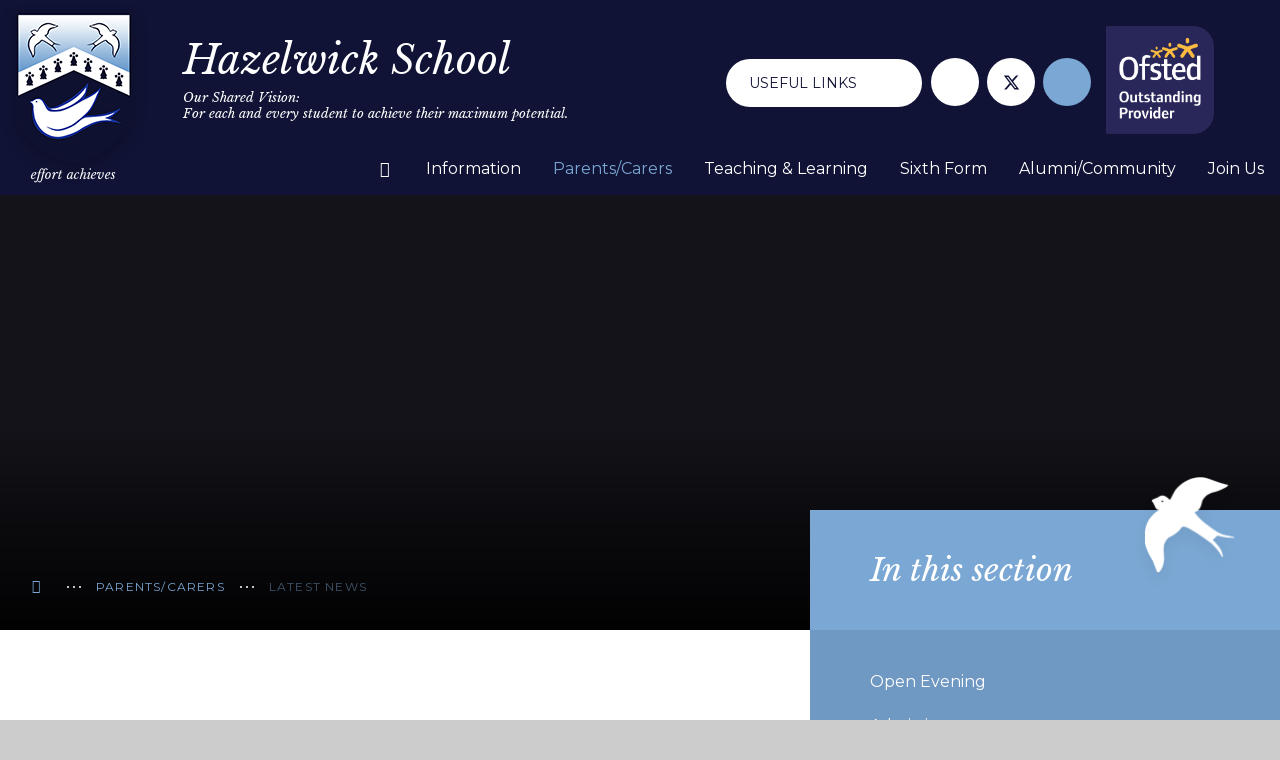

--- FILE ---
content_type: text/html
request_url: https://www.hazelwick.org/parents/carers/latest-news
body_size: 61982
content:

<!DOCTYPE html>
<!--[if IE 7]><html class="no-ios no-js lte-ie9 lte-ie8 lte-ie7" lang="en" xml:lang="en"><![endif]-->
<!--[if IE 8]><html class="no-ios no-js lte-ie9 lte-ie8"  lang="en" xml:lang="en"><![endif]-->
<!--[if IE 9]><html class="no-ios no-js lte-ie9"  lang="en" xml:lang="en"><![endif]-->
<!--[if !IE]><!--> <html class="no-ios no-js"  lang="en" xml:lang="en"><!--<![endif]-->
	<head>
		<meta http-equiv="X-UA-Compatible" content="IE=edge" />
		<meta http-equiv="content-type" content="text/html; charset=utf-8"/>
		
		<link rel="canonical" href="https://www.hazelwick.org/parents/carers/latest-news">
		<script>window.FontAwesomeConfig = {showMissingIcons: false};</script><link rel="stylesheet" media="screen" href="https://cdn.juniperwebsites.co.uk/_includes/font-awesome/5.7.1/css/fa-web-font.css?cache=v4.6.56.3">
<script defer src="https://cdn.juniperwebsites.co.uk/_includes/font-awesome/5.7.1/js/fontawesome-all.min.js?cache=v4.6.56.3"></script>
<script defer src="https://cdn.juniperwebsites.co.uk/_includes/font-awesome/5.7.1/js/fa-v4-shims.min.js?cache=v4.6.56.3"></script>

		<title>Hazelwick School - Latest News</title>
		
<!--[if IE]>
<script>
console = {log:function(){return;}};
</script>
<![endif]-->

<script>
	var boolItemEditDisabled;
	var boolLanguageMode, boolLanguageEditOriginal;
	var boolViewingConnect;
	var boolConnectDashboard;
	var displayRegions = [];
	var intNewFileCount = 0;
	strItemType = "news category";
	strSubItemType = "News Category";

	var featureSupport = {
		tagging: false,
		eventTagging: false
	};
	var boolLoggedIn = false;
boolAdminMode = false;
	var boolSuperUser = false;
strCookieBarStyle = 'bar';
	intParentPageID = "7";
	intCurrentItemID = 1;
	intCurrentCatID = 1;
boolIsHomePage = false;
	boolItemEditDisabled = true;
	boolLanguageEditOriginal=true;
	strCurrentLanguage='en-gb';	strFileAttachmentsUploadLocation = 'bottom';	boolViewingConnect = false;	boolConnectDashboard = false;	var objEditorComponentList = {};

</script>

<script src="https://cdn.juniperwebsites.co.uk/admin/_includes/js/mutation_events.min.js?cache=v4.6.56.3"></script>
<script src="https://cdn.juniperwebsites.co.uk/admin/_includes/js/jquery/jquery.js?cache=v4.6.56.3"></script>
<script src="https://cdn.juniperwebsites.co.uk/admin/_includes/js/jquery/jquery.prefilter.js?cache=v4.6.56.3"></script>
<script src="https://cdn.juniperwebsites.co.uk/admin/_includes/js/jquery/jquery.query.js?cache=v4.6.56.3"></script>
<script src="https://cdn.juniperwebsites.co.uk/admin/_includes/js/jquery/js.cookie.js?cache=v4.6.56.3"></script>
<script src="/_includes/editor/template-javascript.asp?cache=260112"></script>
<script src="/admin/_includes/js/functions/minified/functions.login.new.asp?cache=260112"></script>

  <script>

  </script>
<link href="https://www.hazelwick.org/feeds/news.asp?nid=1&amp;pid=1&lang=en" rel="alternate" type="application/rss+xml" title="Hazelwick School - News Feed"><link href="https://www.hazelwick.org/feeds/comments.asp?title=Latest News&amp;storyid=&amp;nid=1&amp;item=news&amp;pid=7&lang=en" rel="alternate" type="application/rss+xml" title="Hazelwick School - Latest News - Blog Post Comments"><link rel="stylesheet" media="screen" href="/_site/css/main.css?cache=260112">
<link rel="stylesheet" media="screen" href="/_site/css/content.css?cache=260112">


	<meta name="mobile-web-app-capable" content="yes">
	<meta name="apple-mobile-web-app-capable" content="yes">
	<meta name="viewport" content="width=device-width, initial-scale=1, minimum-scale=1, maximum-scale=1">
	<link rel="author" href="/humans.txt">
	<link rel="icon" href="/_site/images/favicons/favicon.ico">
	<link rel="apple-touch-icon" href="/_site/images/favicons/favicon.png">
	<link href="https://fonts.googleapis.com/css?family=Libre+Baskerville:400,400i|Montserrat:300,400&display=swap" rel="stylesheet">

	<link rel="stylesheet" href="/_site/css/owl.carousel.css">
	<link rel="stylesheet" href="/_site/css/owl.theme.default.css">

	<script type="text/javascript">
	var iOS = ( navigator.userAgent.match(/(iPad|iPhone|iPod)/g) ? true : false );
	if (iOS) { $('html').removeClass('no-ios').addClass('ios'); }
	</script><link rel="stylesheet" media="screen" href="https://cdn.juniperwebsites.co.uk/_includes/css/content-blocks.css?cache=v4.6.56.3">
<link rel="stylesheet" media="screen" href="/_includes/css/cookie-colour.asp?cache=260112">
<link rel="stylesheet" media="screen" href="https://cdn.juniperwebsites.co.uk/_includes/css/cookies.css?cache=v4.6.56.3">
<link rel="stylesheet" media="screen" href="https://cdn.juniperwebsites.co.uk/_includes/css/cookies.advanced.css?cache=v4.6.56.3">
<link rel="stylesheet" media="screen" href="/_site/css/news.css?cache=260112">
<link rel="stylesheet" media="screen" href="https://cdn.juniperwebsites.co.uk/_includes/css/overlord.css?cache=v4.6.56.3">
<link rel="stylesheet" media="screen" href="https://cdn.juniperwebsites.co.uk/_includes/css/templates.css?cache=v4.6.56.3">
<link rel="stylesheet" media="screen" href="/_site/css/attachments.css?cache=260112">
<link rel="stylesheet" media="screen" href="/_site/css/templates.css?cache=260112">
<style>#print_me { display: none;}</style><script src="https://cdn.juniperwebsites.co.uk/admin/_includes/js/modernizr.js?cache=v4.6.56.3"></script>

        <meta property="og:site_name" content="Hazelwick School" />
        <meta property="og:title" content="Latest News" />
        <meta property="og:image" content="https://www.hazelwick.org/_site/images/design/thumbnail.jpg" />
        <meta property="og:type" content="website" />
        <meta property="twitter:card" content="summary" />
</head>


    <body>


<div id="print_me"></div>
<div class="mason mason--inner">

	<section class="access">
		<a class="access__anchor" name="header"></a>
		<a class="access__link" href="#content">Skip to content &darr;</a>
	</section>

	<header class="header">
		<div class="header__inner">
			<div class="header__logo__container">
				<a href="/"  class="header__logo__link">
					<img src="/_site/images/design/header logo.png" />
				</a>	
				<div class="header__logo__text">
					<p class="header__school__name">Hazelwick School</p>
					<div class="header__motto">
						<p>Our Shared Vision:</p>
						<p>For each and every student to achieve their maximum potential.</p>
					</div>
				</div>
			</div>
			<div class="ofsted ofsted--mobile">
				<img src="/_site/images/design/ofsted.png" alt="Ofsted Badge">
			</div>
		</div>
		<button class="header__btn" data-toggle=".mason--menu">
			<span class="header__btn__icon">
				<span class="header__btn__icon__bar header__btn__icon__bar--one"></span>
				<span class="header__btn__icon__bar header__btn__icon__bar--two"></span>
				<span class="header__btn__icon__bar header__btn__icon__bar--three"></span>
				<span class="header__btn__icon__bar header__btn__icon__bar--four"></span>
			</span>
		</button>
		<section class="menu">
			<nav class="menu__sidebar">
				<ul class="menu__sidebar__list"><li class="menu__sidebar__list__item menu__sidebar__list__item--page_1"><a class="menu__sidebar__list__item__link" id="page_1" href="/"><span>Home</span></a><button class="menu__sidebar__list__item__button" data-tab=".menu__sidebar__list__item--page_1--expand"><i class="menu__sidebar__list__item__button__icon fa fa-angle-down"></i></button></li><li class="menu__sidebar__list__item menu__sidebar__list__item--page_6 menu__sidebar__list__item--subitems"><a class="menu__sidebar__list__item__link" id="page_6" href="/information"><span>Information</span></a><button class="menu__sidebar__list__item__button" data-tab=".menu__sidebar__list__item--page_6--expand"><i class="menu__sidebar__list__item__button__icon fa fa-angle-down"></i></button><ul class="menu__sidebar__list__item__sub"><li class="menu__sidebar__list__item menu__sidebar__list__item--page_65"><a class="menu__sidebar__list__item__link" id="page_65" href="/information/headteachers-welcome"><span>Headteacher's Welcome</span></a><button class="menu__sidebar__list__item__button" data-tab=".menu__sidebar__list__item--page_65--expand"><i class="menu__sidebar__list__item__button__icon fa fa-angle-down"></i></button></li><li class="menu__sidebar__list__item menu__sidebar__list__item--page_24"><a class="menu__sidebar__list__item__link" id="page_24" href="/information/core-values"><span>Core Values</span></a><button class="menu__sidebar__list__item__button" data-tab=".menu__sidebar__list__item--page_24--expand"><i class="menu__sidebar__list__item__button__icon fa fa-angle-down"></i></button></li><li class="menu__sidebar__list__item menu__sidebar__list__item--page_29"><a class="menu__sidebar__list__item__link" id="page_29" href="/information/key-documents-and-policies"><span>Key Documents &amp; Policies</span></a><button class="menu__sidebar__list__item__button" data-tab=".menu__sidebar__list__item--page_29--expand"><i class="menu__sidebar__list__item__button__icon fa fa-angle-down"></i></button></li><li class="menu__sidebar__list__item menu__sidebar__list__item--page_25"><a class="menu__sidebar__list__item__link" id="page_25" href="/information/history"><span>School History</span></a><button class="menu__sidebar__list__item__button" data-tab=".menu__sidebar__list__item--page_25--expand"><i class="menu__sidebar__list__item__button__icon fa fa-angle-down"></i></button></li><li class="menu__sidebar__list__item menu__sidebar__list__item--page_26"><a class="menu__sidebar__list__item__link" id="page_26" href="/information/ofsted-report"><span>Ofsted Report</span></a><button class="menu__sidebar__list__item__button" data-tab=".menu__sidebar__list__item--page_26--expand"><i class="menu__sidebar__list__item__button__icon fa fa-angle-down"></i></button></li><li class="menu__sidebar__list__item menu__sidebar__list__item--page_27"><a class="menu__sidebar__list__item__link" id="page_27" href="/information/exam-results"><span>Exam Results</span></a><button class="menu__sidebar__list__item__button" data-tab=".menu__sidebar__list__item--page_27--expand"><i class="menu__sidebar__list__item__button__icon fa fa-angle-down"></i></button></li><li class="menu__sidebar__list__item menu__sidebar__list__item--page_28"><a class="menu__sidebar__list__item__link" id="page_28" href="/information/governance"><span>Governance</span></a><button class="menu__sidebar__list__item__button" data-tab=".menu__sidebar__list__item--page_28--expand"><i class="menu__sidebar__list__item__button__icon fa fa-angle-down"></i></button></li><li class="menu__sidebar__list__item menu__sidebar__list__item--page_30"><a class="menu__sidebar__list__item__link" id="page_30" href="/information/sensory-support-centre-ssc"><span>Sensory Support Centre (SSC)</span></a><button class="menu__sidebar__list__item__button" data-tab=".menu__sidebar__list__item--page_30--expand"><i class="menu__sidebar__list__item__button__icon fa fa-angle-down"></i></button></li><li class="menu__sidebar__list__item menu__sidebar__list__item--page_72"><a class="menu__sidebar__list__item__link" id="page_72" href="/information/mobile-apps"><span>Mobile Apps</span></a><button class="menu__sidebar__list__item__button" data-tab=".menu__sidebar__list__item--page_72--expand"><i class="menu__sidebar__list__item__button__icon fa fa-angle-down"></i></button></li></ul></li><li class="menu__sidebar__list__item menu__sidebar__list__item--page_7 menu__sidebar__list__item--subitems menu__sidebar__list__item--selected"><a class="menu__sidebar__list__item__link" id="page_7" href="/parents/carers"><span>Parents/Carers</span></a><button class="menu__sidebar__list__item__button" data-tab=".menu__sidebar__list__item--page_7--expand"><i class="menu__sidebar__list__item__button__icon fa fa-angle-down"></i></button><ul class="menu__sidebar__list__item__sub"><li class="menu__sidebar__list__item menu__sidebar__list__item--page_92"><a class="menu__sidebar__list__item__link" id="page_92" href="/open-evening"><span>Open Evening</span></a><button class="menu__sidebar__list__item__button" data-tab=".menu__sidebar__list__item--page_92--expand"><i class="menu__sidebar__list__item__button__icon fa fa-angle-down"></i></button></li><li class="menu__sidebar__list__item menu__sidebar__list__item--page_31"><a class="menu__sidebar__list__item__link" id="page_31" href="/admissions"><span>Admissions</span></a><button class="menu__sidebar__list__item__button" data-tab=".menu__sidebar__list__item--page_31--expand"><i class="menu__sidebar__list__item__button__icon fa fa-angle-down"></i></button></li><li class="menu__sidebar__list__item menu__sidebar__list__item--page_32"><a class="menu__sidebar__list__item__link" id="page_32" href="/parents/carers/school-day"><span>School Day</span></a><button class="menu__sidebar__list__item__button" data-tab=".menu__sidebar__list__item--page_32--expand"><i class="menu__sidebar__list__item__button__icon fa fa-angle-down"></i></button></li><li class="menu__sidebar__list__item menu__sidebar__list__item--page_33"><a class="menu__sidebar__list__item__link" id="page_33" href="/uniform"><span>School Uniform Policy</span></a><button class="menu__sidebar__list__item__button" data-tab=".menu__sidebar__list__item--page_33--expand"><i class="menu__sidebar__list__item__button__icon fa fa-angle-down"></i></button></li><li class="menu__sidebar__list__item menu__sidebar__list__item--page_34"><a class="menu__sidebar__list__item__link" id="page_34" href="/parents/catering"><span>Catering</span></a><button class="menu__sidebar__list__item__button" data-tab=".menu__sidebar__list__item--page_34--expand"><i class="menu__sidebar__list__item__button__icon fa fa-angle-down"></i></button></li><li class="menu__sidebar__list__item menu__sidebar__list__item--page_37"><a class="menu__sidebar__list__item__link" id="page_37" href="/useful-forms"><span>Useful Forms</span></a><button class="menu__sidebar__list__item__button" data-tab=".menu__sidebar__list__item--page_37--expand"><i class="menu__sidebar__list__item__button__icon fa fa-angle-down"></i></button></li><li class="menu__sidebar__list__item menu__sidebar__list__item--page_38"><a class="menu__sidebar__list__item__link" id="page_38" href="/term-dates"><span>Term Dates</span></a><button class="menu__sidebar__list__item__button" data-tab=".menu__sidebar__list__item--page_38--expand"><i class="menu__sidebar__list__item__button__icon fa fa-angle-down"></i></button></li><li class="menu__sidebar__list__item menu__sidebar__list__item--page_89"><a class="menu__sidebar__list__item__link" id="page_89" href="/parents/carers/newsletters"><span>Newsletters</span></a><button class="menu__sidebar__list__item__button" data-tab=".menu__sidebar__list__item--page_89--expand"><i class="menu__sidebar__list__item__button__icon fa fa-angle-down"></i></button></li><li class="menu__sidebar__list__item menu__sidebar__list__item--news_category_1 menu__sidebar__list__item--selected menu__sidebar__list__item--final"><a class="menu__sidebar__list__item__link" id="news_category_1" href="/parents/carers/latest-news"><span>Latest News</span></a><button class="menu__sidebar__list__item__button" data-tab=".menu__sidebar__list__item--news_category_1--expand"><i class="menu__sidebar__list__item__button__icon fa fa-angle-down"></i></button></li><li class="menu__sidebar__list__item menu__sidebar__list__item--page_42"><a class="menu__sidebar__list__item__link" id="page_42" href="/parents/carers/staff-directory"><span>Staff Directory</span></a><button class="menu__sidebar__list__item__button" data-tab=".menu__sidebar__list__item--page_42--expand"><i class="menu__sidebar__list__item__button__icon fa fa-angle-down"></i></button></li><li class="menu__sidebar__list__item menu__sidebar__list__item--page_43"><a class="menu__sidebar__list__item__link" id="page_43" href="/friends-of-hazelwick"><span>Friends of Hazelwick</span></a><button class="menu__sidebar__list__item__button" data-tab=".menu__sidebar__list__item--page_43--expand"><i class="menu__sidebar__list__item__button__icon fa fa-angle-down"></i></button></li><li class="menu__sidebar__list__item menu__sidebar__list__item--url_1"><a class="menu__sidebar__list__item__link" id="url_1" href="/parents/carers/events-calendar"><span>Events Calendar</span></a><button class="menu__sidebar__list__item__button" data-tab=".menu__sidebar__list__item--url_1--expand"><i class="menu__sidebar__list__item__button__icon fa fa-angle-down"></i></button></li><li class="menu__sidebar__list__item menu__sidebar__list__item--page_190"><a class="menu__sidebar__list__item__link" id="page_190" href="/parents/carers/recent-letters-2025-26"><span>Recent Letters (2025-26)&#8203;&#8203;&#8203;&#8203;&#8203;&#8203;&#8203;</span></a><button class="menu__sidebar__list__item__button" data-tab=".menu__sidebar__list__item--page_190--expand"><i class="menu__sidebar__list__item__button__icon fa fa-angle-down"></i></button></li></ul></li><li class="menu__sidebar__list__item menu__sidebar__list__item--page_8 menu__sidebar__list__item--subitems"><a class="menu__sidebar__list__item__link" id="page_8" href="/teaching-and-learning"><span>Teaching &amp; Learning</span></a><button class="menu__sidebar__list__item__button" data-tab=".menu__sidebar__list__item--page_8--expand"><i class="menu__sidebar__list__item__button__icon fa fa-angle-down"></i></button><ul class="menu__sidebar__list__item__sub"><li class="menu__sidebar__list__item menu__sidebar__list__item--page_44"><a class="menu__sidebar__list__item__link" id="page_44" href="/teaching-and-learning/curriculum-overview"><span>Curriculum Overview</span></a><button class="menu__sidebar__list__item__button" data-tab=".menu__sidebar__list__item--page_44--expand"><i class="menu__sidebar__list__item__button__icon fa fa-angle-down"></i></button></li><li class="menu__sidebar__list__item menu__sidebar__list__item--page_45"><a class="menu__sidebar__list__item__link" id="page_45" href="/teaching-and-learning/y8-options"><span>Year 8 Options</span></a><button class="menu__sidebar__list__item__button" data-tab=".menu__sidebar__list__item--page_45--expand"><i class="menu__sidebar__list__item__button__icon fa fa-angle-down"></i></button></li><li class="menu__sidebar__list__item menu__sidebar__list__item--page_152"><a class="menu__sidebar__list__item__link" id="page_152" href="/wellbeing"><span>Wellbeing at Hazelwick</span></a><button class="menu__sidebar__list__item__button" data-tab=".menu__sidebar__list__item--page_152--expand"><i class="menu__sidebar__list__item__button__icon fa fa-angle-down"></i></button></li><li class="menu__sidebar__list__item menu__sidebar__list__item--page_46"><a class="menu__sidebar__list__item__link" id="page_46" href="/teaching-and-learning/satchelone"><span>Satchel:One</span></a><button class="menu__sidebar__list__item__button" data-tab=".menu__sidebar__list__item--page_46--expand"><i class="menu__sidebar__list__item__button__icon fa fa-angle-down"></i></button></li><li class="menu__sidebar__list__item menu__sidebar__list__item--page_47"><a class="menu__sidebar__list__item__link" id="page_47" href="/teaching-and-learning/clubs"><span>Clubs</span></a><button class="menu__sidebar__list__item__button" data-tab=".menu__sidebar__list__item--page_47--expand"><i class="menu__sidebar__list__item__button__icon fa fa-angle-down"></i></button></li><li class="menu__sidebar__list__item menu__sidebar__list__item--page_48"><a class="menu__sidebar__list__item__link" id="page_48" href="/teaching-and-learning/library"><span>Library</span></a><button class="menu__sidebar__list__item__button" data-tab=".menu__sidebar__list__item--page_48--expand"><i class="menu__sidebar__list__item__button__icon fa fa-angle-down"></i></button></li><li class="menu__sidebar__list__item menu__sidebar__list__item--page_49"><a class="menu__sidebar__list__item__link" id="page_49" href="/teaching-and-learning/d-of-e"><span>The Duke of Edinburgh's Award</span></a><button class="menu__sidebar__list__item__button" data-tab=".menu__sidebar__list__item--page_49--expand"><i class="menu__sidebar__list__item__button__icon fa fa-angle-down"></i></button></li><li class="menu__sidebar__list__item menu__sidebar__list__item--page_50"><a class="menu__sidebar__list__item__link" id="page_50" href="/careers"><span>Careers</span></a><button class="menu__sidebar__list__item__button" data-tab=".menu__sidebar__list__item--page_50--expand"><i class="menu__sidebar__list__item__button__icon fa fa-angle-down"></i></button></li><li class="menu__sidebar__list__item menu__sidebar__list__item--page_51"><a class="menu__sidebar__list__item__link" id="page_51" href="/house-system"><span>The House System</span></a><button class="menu__sidebar__list__item__button" data-tab=".menu__sidebar__list__item--page_51--expand"><i class="menu__sidebar__list__item__button__icon fa fa-angle-down"></i></button></li><li class="menu__sidebar__list__item menu__sidebar__list__item--page_80"><a class="menu__sidebar__list__item__link" id="page_80" href="/teaching-and-learning/examinations"><span>Examinations</span></a><button class="menu__sidebar__list__item__button" data-tab=".menu__sidebar__list__item--page_80--expand"><i class="menu__sidebar__list__item__button__icon fa fa-angle-down"></i></button></li><li class="menu__sidebar__list__item menu__sidebar__list__item--page_71"><a class="menu__sidebar__list__item__link" id="page_71" href="/teaching-and-learning/insight-parent-portal"><span>Insight Parent Portal</span></a><button class="menu__sidebar__list__item__button" data-tab=".menu__sidebar__list__item--page_71--expand"><i class="menu__sidebar__list__item__button__icon fa fa-angle-down"></i></button></li></ul></li><li class="menu__sidebar__list__item menu__sidebar__list__item--page_3 menu__sidebar__list__item--subitems"><a class="menu__sidebar__list__item__link" id="page_3" href="/sixth-form"><span>Sixth Form</span></a><button class="menu__sidebar__list__item__button" data-tab=".menu__sidebar__list__item--page_3--expand"><i class="menu__sidebar__list__item__button__icon fa fa-angle-down"></i></button><ul class="menu__sidebar__list__item__sub"><li class="menu__sidebar__list__item menu__sidebar__list__item--page_135"><a class="menu__sidebar__list__item__link" id="page_135" href="/sixth-form/sixth-form-application"><span>Sixth Form Application</span></a><button class="menu__sidebar__list__item__button" data-tab=".menu__sidebar__list__item--page_135--expand"><i class="menu__sidebar__list__item__button__icon fa fa-angle-down"></i></button></li><li class="menu__sidebar__list__item menu__sidebar__list__item--page_23"><a class="menu__sidebar__list__item__link" id="page_23" href="/sixthform/subject-info"><span>Subject Information</span></a><button class="menu__sidebar__list__item__button" data-tab=".menu__sidebar__list__item--page_23--expand"><i class="menu__sidebar__list__item__button__icon fa fa-angle-down"></i></button></li><li class="menu__sidebar__list__item menu__sidebar__list__item--blog_category_2"><a class="menu__sidebar__list__item__link" id="blog_category_2" href="/sixth-form/sixth-form-opportunities"><span>Sixth Form Opportunities</span></a><button class="menu__sidebar__list__item__button" data-tab=".menu__sidebar__list__item--blog_category_2--expand"><i class="menu__sidebar__list__item__button__icon fa fa-angle-down"></i></button></li><li class="menu__sidebar__list__item menu__sidebar__list__item--page_124"><a class="menu__sidebar__list__item__link" id="page_124" href="/sixth-form/faqs"><span>FAQs</span></a><button class="menu__sidebar__list__item__button" data-tab=".menu__sidebar__list__item--page_124--expand"><i class="menu__sidebar__list__item__button__icon fa fa-angle-down"></i></button></li><li class="menu__sidebar__list__item menu__sidebar__list__item--page_134"><a class="menu__sidebar__list__item__link" id="page_134" href="/sixth-form/contact-us"><span>Contact Us</span></a><button class="menu__sidebar__list__item__button" data-tab=".menu__sidebar__list__item--page_134--expand"><i class="menu__sidebar__list__item__button__icon fa fa-angle-down"></i></button></li><li class="menu__sidebar__list__item menu__sidebar__list__item--page_136"><a class="menu__sidebar__list__item__link" id="page_136" href="/sixth-form/handbook"><span>Handbook</span></a><button class="menu__sidebar__list__item__button" data-tab=".menu__sidebar__list__item--page_136--expand"><i class="menu__sidebar__list__item__button__icon fa fa-angle-down"></i></button></li><li class="menu__sidebar__list__item menu__sidebar__list__item--page_137"><a class="menu__sidebar__list__item__link" id="page_137" href="/sixth-form/post-18"><span>Post-18</span></a><button class="menu__sidebar__list__item__button" data-tab=".menu__sidebar__list__item--page_137--expand"><i class="menu__sidebar__list__item__button__icon fa fa-angle-down"></i></button></li></ul></li><li class="menu__sidebar__list__item menu__sidebar__list__item--page_9 menu__sidebar__list__item--subitems"><a class="menu__sidebar__list__item__link" id="page_9" href="/community"><span>Alumni/Community</span></a><button class="menu__sidebar__list__item__button" data-tab=".menu__sidebar__list__item--page_9--expand"><i class="menu__sidebar__list__item__button__icon fa fa-angle-down"></i></button><ul class="menu__sidebar__list__item__sub"><li class="menu__sidebar__list__item menu__sidebar__list__item--page_163"><a class="menu__sidebar__list__item__link" id="page_163" href="/hiddenarea/alumni"><span>Alumni</span></a><button class="menu__sidebar__list__item__button" data-tab=".menu__sidebar__list__item--page_163--expand"><i class="menu__sidebar__list__item__button__icon fa fa-angle-down"></i></button></li><li class="menu__sidebar__list__item menu__sidebar__list__item--page_139"><a class="menu__sidebar__list__item__link" id="page_139" href="/community/easyfundraising"><span>EasyFundraising</span></a><button class="menu__sidebar__list__item__button" data-tab=".menu__sidebar__list__item--page_139--expand"><i class="menu__sidebar__list__item__button__icon fa fa-angle-down"></i></button></li><li class="menu__sidebar__list__item menu__sidebar__list__item--url_7"><a class="menu__sidebar__list__item__link" id="url_7" href="/community"><span>Facility Hire</span></a><button class="menu__sidebar__list__item__button" data-tab=".menu__sidebar__list__item--url_7--expand"><i class="menu__sidebar__list__item__button__icon fa fa-angle-down"></i></button></li></ul></li><li class="menu__sidebar__list__item menu__sidebar__list__item--page_2 menu__sidebar__list__item--subitems"><a class="menu__sidebar__list__item__link" id="page_2" href="/join-us"><span>Join Us</span></a><button class="menu__sidebar__list__item__button" data-tab=".menu__sidebar__list__item--page_2--expand"><i class="menu__sidebar__list__item__button__icon fa fa-angle-down"></i></button><ul class="menu__sidebar__list__item__sub"><li class="menu__sidebar__list__item menu__sidebar__list__item--page_53"><a class="menu__sidebar__list__item__link" id="page_53" href="/join-us/working-here"><span>Working Here</span></a><button class="menu__sidebar__list__item__button" data-tab=".menu__sidebar__list__item--page_53--expand"><i class="menu__sidebar__list__item__button__icon fa fa-angle-down"></i></button></li><li class="menu__sidebar__list__item menu__sidebar__list__item--page_54"><a class="menu__sidebar__list__item__link" id="page_54" href="/staff-profiles"><span>Staff Profiles</span></a><button class="menu__sidebar__list__item__button" data-tab=".menu__sidebar__list__item--page_54--expand"><i class="menu__sidebar__list__item__button__icon fa fa-angle-down"></i></button></li><li class="menu__sidebar__list__item menu__sidebar__list__item--page_113"><a class="menu__sidebar__list__item__link" id="page_113" href="/join-us/working-as-an-ect"><span>Working as an ECT</span></a><button class="menu__sidebar__list__item__button" data-tab=".menu__sidebar__list__item--page_113--expand"><i class="menu__sidebar__list__item__button__icon fa fa-angle-down"></i></button></li><li class="menu__sidebar__list__item menu__sidebar__list__item--url_3"><a class="menu__sidebar__list__item__link" id="url_3" href="/page/?title=Join+Us&amp;pid=2"><span>Contact Details</span></a><button class="menu__sidebar__list__item__button" data-tab=".menu__sidebar__list__item--url_3--expand"><i class="menu__sidebar__list__item__button__icon fa fa-angle-down"></i></button></li><li class="menu__sidebar__list__item menu__sidebar__list__item--url_25"><a class="menu__sidebar__list__item__link" id="url_25" href="https://www.tes.com/jobs/employer/hazelwick-school-1047674" target="_blank" rel="external"><span>Current Vacancies</span></a><button class="menu__sidebar__list__item__button" data-tab=".menu__sidebar__list__item--url_25--expand"><i class="menu__sidebar__list__item__button__icon fa fa-angle-down"></i></button></li><li class="menu__sidebar__list__item menu__sidebar__list__item--page_184"><a class="menu__sidebar__list__item__link" id="page_184" href="/join-us/application-form"><span>Application Form</span></a><button class="menu__sidebar__list__item__button" data-tab=".menu__sidebar__list__item--page_184--expand"><i class="menu__sidebar__list__item__button__icon fa fa-angle-down"></i></button></li><li class="menu__sidebar__list__item menu__sidebar__list__item--url_11"><a class="menu__sidebar__list__item__link" id="url_11" href="/form/?pid=57&amp;form=16"><span>Enquiry Form</span></a><button class="menu__sidebar__list__item__button" data-tab=".menu__sidebar__list__item--url_11--expand"><i class="menu__sidebar__list__item__button__icon fa fa-angle-down"></i></button></li><li class="menu__sidebar__list__item menu__sidebar__list__item--url_4"><a class="menu__sidebar__list__item__link" id="url_4" href="/page/?title=Join+Us&amp;pid=2"><span>How to Find Us</span></a><button class="menu__sidebar__list__item__button" data-tab=".menu__sidebar__list__item--url_4--expand"><i class="menu__sidebar__list__item__button__icon fa fa-angle-down"></i></button></li></ul></li></ul>
				<div class="menu__extras">
					<div class="useful__links__container">
						<div class="useful__links__placeholder">
							<p>Useful Links</p>
							<i class="far fa-chevron-down"></i>
						</div>
						<a class="useful__link__item" href="https://outlook.office.com/mail/" target="New">Email (Office 365)</a><a class="useful__link__item" href="/teaching-and-learning/satchelone" target="Same">Satchel:One</a><a class="useful__link__item" href="https://www.wisepay.co.uk/store/generic/template.asp?ACT=nav&mID=223707" target="New">WisePay</a><a class="useful__link__item" href="/teaching-and-learning/insight-parent-portal" target="Same">Insight</a><a class="useful__link__item" href="https://www.hazelwick.org/schoolcloud" target="New">SchoolCloud</a><a class="useful__link__item" href="https://www.kerboodle.com/users/login?user_return_to=%2Fapp" target="New">Kerboodle</a><a class="useful__link__item" href="https://www.mymaths.co.uk/" target="New">MyMaths</a><a class="useful__link__item" href="https://sparx-learning.com" target="New">Sparx Maths</a><a class="useful__link__item" href="https://auth.schoolbooking.com/azure/login_start.php?site=hazelwick" target="New">Booking System (Staff)</a><a class="useful__link__item" href="https://www.pearsonactivelearn.com/app/Home" target="New">ActiveLearn</a><a class="useful__link__item" href="https://www.educake.co.uk/" target="New">Educake</a><a class="useful__link__item" href="https://www.languagesonline.org.uk/Hotpotatoes/index.html" target="New">Languages Online</a><a class="useful__link__item" href="https://www.theeverlearner.com/" target="New">The EverLearner</a><a class="useful__link__item" href="https://portal.focusonsound.com" target="New">Focus on Sound</a><a class="useful__link__item" href="https://charanga.com/site/log-in/" target="New">Charanga</a>
					</div>
					<div class="menu__quicklinks">
						<a class="menu__quicklink__item" href="/page/?title=Staff+Info&pid=58" target="_blank"><i class="fas fa-user-friends"></i><div class="menu__quicklink__tooltip">Staff Info</div></a><a class="menu__quicklink__item" href="https://twitter.com/HazelwickSchool" target="_blank"><svg class="svg-inline--fa fa-w-16" xmlns="http://www.w3.org/2000/svg" width="1em" viewBox="0 0 512 512"><path fill="currentColor" d="M389.2 48h70.6L305.6 224.2 487 464H345L233.7 318.6 106.5 464H35.8L200.7 275.5 26.8 48H172.4L272.9 180.9 389.2 48zM364.4 421.8h39.1L151.1 88h-42L364.4 421.8z"/></svg><div class="menu__quicklink__tooltip">Twitter</div></a>
					</div>
					<div class="search__container">
						<form class="search" method="post" action="/search/default.asp?pid=0">
							<input class="search__input" type="text" name="searchValue" title="Search" placeholder="Search" />
							<button class="search__submit" type="submit" name="Search" title="Search" aria-label="Search"><i class="fa fa-search" aria-hidden="true"></i></button>
							</form>
					</div>
					<div class="ofsted ofsted--desktop">
						<img src="/_site/images/design/ofsted.png" alt="Ofsted Badge">
					</div>
				</div>
			</nav>
		</section>
	</header>



	

	<section class="hero">

		<ul class="hero__slideshow" data-parallax="top: .5px;"><li class="hero__slideshow__item"><img src="/_site/data/files/images/slideshow/1DE5BE22B304E6A190048F4D2A3A6DDD.jpg" data-fill=".hero__slideshow" /></li><li class="hero__slideshow__item"><img src="/_site/data/files/images/slideshow/77DF7FCB2F56AC5E5A8B07CC11A97F52.jpg" data-fill=".hero__slideshow" /></li><li class="hero__slideshow__item"><img src="/_site/data/files/images/slideshow/7953AC1668B8E0946C13AD065C4DCA9E.jpg" data-fill=".hero__slideshow" /></li><li class="hero__slideshow__item"><img src="/_site/data/files/images/slideshow/CCAC880069BC54C222B184C85C56D5D3.jpg" data-fill=".hero__slideshow" /></li><li class="hero__slideshow__item"><img src="/_site/data/files/images/slideshow/EF9A139A3872224463540C0D9FB2939E.jpg" data-fill=".hero__slideshow" /></li><li class="hero__slideshow__item"><img src="/_site/data/files/images/slideshow/FEED3BCFE3A2CB848105E73FB7FCAF01.jpg" data-fill=".hero__slideshow" /></li></ul>

		<div class="hero__content">
			<ul class="hero__path"><li class="hero__path__item hero__path__item--page_1"><a class="hero__path__item__link" id="page_1" href="/">Home</a><span class="hero__path__item__sep">&raquo;</span></li><li class="hero__path__item hero__path__item--page_7 hero__path__item--selected"><a class="hero__path__item__link" id="page_7" href="/parents/carers">Parents/Carers</a><span class="hero__path__item__sep">&raquo;</span></li><li class="hero__path__item hero__path__item--news_category_1 hero__path__item--selected hero__path__item--final"><a class="hero__path__item__link" id="news_category_1" href="/parents/carers/latest-news">Latest News</a><span class="hero__path__item__sep">&raquo;</span></li></ul>
		</div>

		

		<div class="hero__border"></div>

	</section>

	
	<main class="main">
		<div class="content content--news_category"><h1 class="content__title" id="itemTitle">Latest News</h1>
			<a class="content__anchor" name="content"></a>
			<div class="content__region"><div class="admin_edit" id="cmsEditableMainContent"></div></div><div class="content__news"><div class="content__news__toolbar ui_toolbar"><div class="ui_left"><h2>Page 1</h2></div><div class="ui_right"><nav class="ui_group"><a class="ui_button ui_button--disabled" aria-label="Previous Page" aria-disabled='true' role="link"><span class="ui_icon ui_icon--prev"></span></a><a class="ui_button"href="/news/?pid=7&amp;nid=1&amp;page=2" aria-label="Next Page"><span class="ui_icon ui_icon--next"></span></a></nav><a class="ui_button" href="https://www.hazelwick.org/news/archive.asp?pid=7&amp;nid=1">Archive</a></div></div><ul class="content__news__list content__news__list--2 feed">
<li class="content__news__list__item content__news__list__item--1 content__news__list__item--first content__news__list__item--odd content__news__list__item--right"><article class="content__news__list__item__card"><div class="content__news__list__item__img"><a href="/parents/carers/latest-news/music-showcase-concert"><img src="/_site/data/images/news/315/Picture1.png" alt=""/></a></div><div class="content__news__list__item__info__date">19/12/25</div><div class="content__news__list__item__info"><h2 class="content__news__list__item__info__title">Music Showcase Concert</h2><div class="content__news__list__item__info__intro">On 20th November the Music Department presented its Winter Showcase Concert in the South Hall.

Competition to be selected for a solo/duo spot had been fierce, with nearly thirty auditionees for eleven places in the final show.&nbsp; 
</div><a class="content__news__list__item__info__link" href="/parents/carers/latest-news/music-showcase-concert">Read Full Story</a></div></article></li>
<li class="content__news__list__item content__news__list__item--2 content__news__list__item--even content__news__list__item--right"><article class="content__news__list__item__card"><div class="content__news__list__item__img"><a href="/parents/carers/latest-news/news-events-and-activities-from-the-spanish-department"><img src="/_site/data/images/news/316/001.png" alt=""/></a></div><div class="content__news__list__item__info__date">19/12/25</div><div class="content__news__list__item__info"><h2 class="content__news__list__item__info__title">News, Events & Activities from the Spanish Department...</h2><div class="content__news__list__item__info__intro">This term&rsquo;s language celebrations at Hazelwick have truly highlighted the power of communication, cultural diversity and ambition. From our whole-school celebration of the European Day of Languages, to the academic challenge and competitive spirit of the Year 7 Spanish Spelling Bee and Year 8...</div><a class="content__news__list__item__info__link" href="/parents/carers/latest-news/news-events-and-activities-from-the-spanish-department">Read Full Story</a></div></article></li>
<li class="content__news__list__item content__news__list__item--3 content__news__list__item--odd content__news__list__item--right"><article class="content__news__list__item__card"><div class="content__news__list__item__img"><a href="/parents/carers/latest-news/lodge-hill-trip"><img src="/_site/data/images/news/309/Picture1.png" alt=""/></a></div><div class="content__news__list__item__info__date">28/11/25</div><div class="content__news__list__item__info"><h2 class="content__news__list__item__info__title">Lodge Hill Trip</h2><div class="content__news__list__item__info__intro">Moving on from the October half-term, we have had a busy return to school this November.

Over 240 Year 7 students attended the Lodge Hill trip, cementing their relationships in their forms, developing their teamworking skills and having a lot of fun at the same time.
</div><a class="content__news__list__item__info__link" href="/parents/carers/latest-news/lodge-hill-trip">Read Full Story</a></div></article></li>
<li class="content__news__list__item content__news__list__item--4 content__news__list__item--even content__news__list__item--right"><article class="content__news__list__item__card"><div class="content__news__list__item__img"><a href="/parents/carers/latest-news/sport-news"><img src="/_site/data/images/news/310/Picture3.png" alt=""/></a></div><div class="content__news__list__item__info__date">27/11/25</div><div class="content__news__list__item__info"><h2 class="content__news__list__item__info__title">Sport News...</h2><div class="content__news__list__item__info__intro">The following sport articles have been taken (pages 16 - 18) from the November 2025 edition of the Headteacher&#39;s Newsletter.
</div><a class="content__news__list__item__info__link" href="/parents/carers/latest-news/sport-news">Read Full Story</a></div></article></li>
<li class="content__news__list__item content__news__list__item--5 content__news__list__item--odd content__news__list__item--right"><article class="content__news__list__item__card"><div class="content__news__list__item__img"><a href="/parents/carers/latest-news/read-on-5"><img src="/_site/data/images/news/304/Manga.png" alt=""/></a></div><div class="content__news__list__item__info__date">24/10/25</div><div class="content__news__list__item__info"><h2 class="content__news__list__item__info__title">Read On!</h2><div class="content__news__list__item__info__intro">In the Read On! section of the October edition of the Headteacher&#39;s Newsletter you&#39;ll find information about the Manga book format and the benefits of reading manga. There&#39;s a also a link to the BookTrust article about other formats that may switch young people onto reading for pleasure...</div><a class="content__news__list__item__info__link" href="/parents/carers/latest-news/read-on-5">Read Full Story</a></div></article></li>
<li class="content__news__list__item content__news__list__item--6 content__news__list__item--even content__news__list__item--right"><article class="content__news__list__item__card"><div class="content__news__list__item__img"><a href="/parents/carers/latest-news/spotlight-on-safeguarding-9"><img src="/_site/images/design/thumbnail.jpg" alt=""/></a></div><div class="content__news__list__item__info__date">24/10/25</div><div class="content__news__list__item__info"><h2 class="content__news__list__item__info__title">Spotlight on Safeguarding...</h2><div class="content__news__list__item__info__intro">For your information this month, via the Newsletter, we are raising awareness of the topic of misogyny and sexism. 

The issue of misogyny and sexism in schools was raised as far back as 1982 when Margaret Attwood called them a &ldquo;breeding ground for sexism&rdquo; where six year old boys are...</div><a class="content__news__list__item__info__link" href="/parents/carers/latest-news/spotlight-on-safeguarding-9">Read Full Story</a></div></article></li>
<li class="content__news__list__item content__news__list__item--7 content__news__list__item--odd content__news__list__item--right"><article class="content__news__list__item__card"><div class="content__news__list__item__img"><a href="/parents/carers/latest-news/house-news-6"><img src="/_site/images/design/thumbnail.jpg" alt=""/></a></div><div class="content__news__list__item__info__date">30/09/25</div><div class="content__news__list__item__info"><h2 class="content__news__list__item__info__title">House News...</h2><div class="content__news__list__item__info__intro">Welcome back to another year of the House system. Who will be triumphant in our upcoming competitions? What new activity will our students try this year? Which house will be crowned champions 25/26 and earn the free House BBQ in July
</div><a class="content__news__list__item__info__link" href="/parents/carers/latest-news/house-news-6">Read Full Story</a></div></article></li>
<li class="content__news__list__item content__news__list__item--8 content__news__list__item--even content__news__list__item--right"><article class="content__news__list__item__card"><div class="content__news__list__item__img"><a href="/parents/carers/latest-news/careers-fair-2025-bigger-better-and-brimming-with-opportunity"><img src="/_site/data/images/news/297/Picture1.png" alt=""/></a></div><div class="content__news__list__item__info__date">30/09/25</div><div class="content__news__list__item__info"><h2 class="content__news__list__item__info__title">Careers Fair 2025: Bigger, Better, and Brimming with Opportunity</h2><div class="content__news__list__item__info__intro">Our annual Careers Fair returned in July, with more energy and ambition than ever before. With a vibrant mix of employers, universities, colleges, and training providers in attendance, students from Years 8 to 12 were given a unique opportunity to explore a wide range of career pathways and future s...</div><a class="content__news__list__item__info__link" href="/parents/carers/latest-news/careers-fair-2025-bigger-better-and-brimming-with-opportunity">Read Full Story</a></div></article></li>
<li class="content__news__list__item content__news__list__item--9 content__news__list__item--odd content__news__list__item--right"><article class="content__news__list__item__card"><div class="content__news__list__item__img"><a href="/parents/carers/latest-news/year-7-national-spanish-spelling-competition-nayonika-sujitkumar"><img src="/_site/data/images/news/293/BlogTemplate.jpg" alt=""/></a></div><div class="content__news__list__item__info__date">22/07/25</div><div class="content__news__list__item__info"><h2 class="content__news__list__item__info__title">Year 7 National Spanish Spelling Competition – Nayonika Sujitkumar</h2><div class="content__news__list__item__info__intro">The National Spelling Bee Competition in French, German, and Spanish took place on Friday 20th June, hosted by the Faculty of Modern &amp; Medieval Languages and Linguistics at the University of Cambridge, in collaboration with Routes into Languages.

We are incredibly proud to highlight the outst...</div><a class="content__news__list__item__info__link" href="/parents/carers/latest-news/year-7-national-spanish-spelling-competition-nayonika-sujitkumar">Read Full Story</a></div></article></li>
<li class="content__news__list__item content__news__list__item--10 content__news__list__item--even content__news__list__item--right"><article class="content__news__list__item__card"><div class="content__news__list__item__img"><a href="/parents/carers/latest-news/year-7-geography-field-trip-to-cuckmere-haven-south-downs-national-park"><img src="/_site/data/images/news/288/Picture1.png" alt=""/></a></div><div class="content__news__list__item__info__date">30/06/25</div><div class="content__news__list__item__info"><h2 class="content__news__list__item__info__title">Year 7 Geography Field Trip to Cuckmere Haven, South Downs National Park</h2><div class="content__news__list__item__info__intro">Year 7 Geography students visited Cuckmere Haven in the South Downs National Park for a day of fieldwork focused on microclimates and the unique geography of this coastal environment
</div><a class="content__news__list__item__info__link" href="/parents/carers/latest-news/year-7-geography-field-trip-to-cuckmere-haven-south-downs-national-park">Read Full Story</a></div></article></li>
<li class="content__news__list__item content__news__list__item--11 content__news__list__item--odd content__news__list__item--right"><article class="content__news__list__item__card"><div class="content__news__list__item__img"><a href="/parents/carers/latest-news/gatwick-airport-workplace-visits"><img src="/_site/data/images/news/289/Picture2.png" alt=""/></a></div><div class="content__news__list__item__info__date">30/06/25</div><div class="content__news__list__item__info"><h2 class="content__news__list__item__info__title">Gatwick Airport Workplace Visits</h2><div class="content__news__list__item__info__intro">As part of an exciting Year 10 careers trip, students visited Gatwick Airport to explore the wide range of career opportunities available in the aviation industry. The day began with an engaging talk from engineers working at the airport, who shared insights into the complex world of airport constru...</div><a class="content__news__list__item__info__link" href="/parents/carers/latest-news/gatwick-airport-workplace-visits">Read Full Story</a></div></article></li>
<li class="content__news__list__item content__news__list__item--12 content__news__list__item--even content__news__list__item--right"><article class="content__news__list__item__card"><div class="content__news__list__item__img"><a href="/parents/carers/latest-news/crawley-young-persons-council-trip-to-parliament"><img src="/_site/data/images/news/285/CYPC.png" alt=""/></a></div><div class="content__news__list__item__info__date">23/05/25</div><div class="content__news__list__item__info"><h2 class="content__news__list__item__info__title">Crawley Young Person’s Council trip to Parliament</h2><div class="content__news__list__item__info__intro">On Wednesday 23rd April, Vikki Jacobs from Crawley Borough Council took members of the Crawley Young Person&rsquo;s Council (CYPC) to the Houses of Parliament on a visit, which included a tour and a meeting with Crawley MP Peter Lamb. A number of Hazelwick School students are members of the CYPC so...</div><a class="content__news__list__item__info__link" href="/parents/carers/latest-news/crawley-young-persons-council-trip-to-parliament">Read Full Story</a></div></article></li></ul><div class="content__news__toolbar ui_toolbar"><div class="ui_left"><h2>Page 1</h2></div><div class="ui_right"><nav class="ui_group"><a class="ui_button ui_button--disabled" aria-label="Previous Page" aria-disabled='true' role="link"><span class="ui_icon ui_icon--prev"></span></a><a class="ui_button"href="/news/?pid=7&amp;nid=1&amp;page=2" aria-label="Next Page"><span class="ui_icon ui_icon--next"></span></a></nav><a class="ui_button" href="https://www.hazelwick.org/news/archive.asp?pid=7&amp;nid=1">Archive</a></div></div>
<script>
	function loadmore(ele, event) {
		event.preventDefault();
		$.ajax({
			url: $(ele).attr('href'),
			dataType: "JSON",

			success: function(data) {
				$('.content__news__list').append(data.newsStories);
				if (data.moreLink) {
					$(ele).replaceWith(data.moreLink.replace(/&amp;/g, '&'));
				} else {
					$(ele).remove();
				}
			}
		});
	}
</script>
			</div>
			
		</div>
		
		<nav class="subnav">
			<a class="subnav__anchor" name="subnav"></a>
			<h1 class="subnav__title">In this section</h1>
			<ul class="subnav__list"><li class="subnav__list__item subnav__list__item--page_92"><a class="subnav__list__item__link" id="page_92" href="/open-evening">Open Evening</a></li><li class="subnav__list__item subnav__list__item--page_31"><a class="subnav__list__item__link" id="page_31" href="/admissions">Admissions</a></li><li class="subnav__list__item subnav__list__item--page_32"><a class="subnav__list__item__link" id="page_32" href="/parents/carers/school-day">School Day</a></li><li class="subnav__list__item subnav__list__item--page_33"><a class="subnav__list__item__link" id="page_33" href="/uniform">School Uniform Policy</a></li><li class="subnav__list__item subnav__list__item--page_34"><a class="subnav__list__item__link" id="page_34" href="/parents/catering">Catering</a></li><li class="subnav__list__item subnav__list__item--page_37"><a class="subnav__list__item__link" id="page_37" href="/useful-forms">Useful Forms</a></li><li class="subnav__list__item subnav__list__item--page_38"><a class="subnav__list__item__link" id="page_38" href="/term-dates">Term Dates</a></li><li class="subnav__list__item subnav__list__item--page_89"><a class="subnav__list__item__link" id="page_89" href="/parents/carers/newsletters">Newsletters</a></li><li class="subnav__list__item subnav__list__item--news_category_1 subnav__list__item--selected subnav__list__item--final"><a class="subnav__list__item__link" id="news_category_1" href="/parents/carers/latest-news">Latest News</a></li><li class="subnav__list__item subnav__list__item--page_42"><a class="subnav__list__item__link" id="page_42" href="/parents/carers/staff-directory">Staff Directory</a></li><li class="subnav__list__item subnav__list__item--page_43"><a class="subnav__list__item__link" id="page_43" href="/friends-of-hazelwick">Friends of Hazelwick</a></li><li class="subnav__list__item subnav__list__item--url_1"><a class="subnav__list__item__link" id="url_1" href="/parents/carers/events-calendar">Events Calendar</a></li><li class="subnav__list__item subnav__list__item--page_190"><a class="subnav__list__item__link" id="page_190" href="/parents/carers/recent-letters-2025-26">Recent Letters (2025-26)&#8203;&#8203;&#8203;&#8203;&#8203;&#8203;&#8203;</a></li></ul>
		</nav>
		
	</main>
	

	<footer class="footer">
		<div class="footer__info">
			<a class="footer__back" data-scroll="#header" href="#header" name="footer">
				<i class="far fa-chevron-up"></i>
			</a>
			<div class="footer__info__text">
				<p class="footer__info__address">Hazelwick School, Hazelwick School Close, Three Bridges, Crawley, West Sussex, RH10 1SX. </p>
				<div class="footer__info__contact">
					<p class="footer__info__phone">01293 403344</p>
					<p class="footer__info__email"><a href="mailto:office@hazelwick.org.uk" target="_blank">office@hazelwick.org.uk</a></p>
				</div>
			</div>
		</div>
		<div class="footer__legal">
			<p>&copy;  2026&nbsp; Hazelwick School</p>
			<span>|</span>
			<p><a target="_blank" href="http://www.e4education.co.uk">Website design by e4education</a></p>
			<span>|</span>
			<p><a href="https://www.hazelwick.org/sitemap/">View Sitemap</a></p>
			<span>|</span>
			<p><a href="https://www.hazelwick.org/accessibility-statement/">Accessibility Statement</a></p>
			<span>|</span>
			<p><a href="https://www.hazelwick.org/accessibility.asp?level=high-vis&amp;item=news_category_1" title="This link will display the current page in high visibility mode, suitable for screen reader software">High Visibility</a></p>
			<span>|</span>
			<p><a href="/privacy-cookies/">Privacy Policy</a></p>
			<span>|</span>
			<p><a href="#" id="cookie_settings" role="button" title="Cookie Settings" aria-label="Cookie Settings">Cookie Settings</a>
<script>
	$(document).ready(function() {
		$('#cookie_settings').on('click', function(event) { 
			event.preventDefault();
			$('.cookie_information__icon').trigger('click');
		});
	}); 
</script></p>
		</div>
	</footer>

</div>

<!-- JS -->

<script type="text/javascript" src="/_includes/js/mason.min.js"></script>



<script type="text/javascript" src="/_site/js/jquery.cycle2.min.js"></script> <!-- remove if not used -->
<script type="text/javascript" src="/_site/js/jquery.iosslider.min.js"></script> <!-- remove if not used -->
<script type="text/javascript" src="/_site/js/min/Scripts.min.js"></script>



<!-- /JS -->
<script src="https://cdn.juniperwebsites.co.uk/admin/_includes/js/functions/minified/functions.dialog.js?cache=v4.6.56.3"></script>
<div class="cookie_information cookie_information--bar cookie_information--bottom cookie_information--left cookie_information--active"> <div class="cookie_information__icon_container "> <div class="cookie_information__icon " role="button" title="Cookie Settings" aria-label="Toggle Cookie Settings"><i class="fa fa-exclamation" aria-hidden="true"></i></div> <div class="cookie_information__hex "></div> </div> <div class="cookie_information__inner"> <div class="cookie_information__hex cookie_information__hex--large"></div> <div class="cookie_information__info"> <p class="cookie_information_heading">Cookie Policy</p> <article>This site uses cookies to store information on your computer. <a href="/privacy-cookies" title="See cookie policy">Click here for more information</a><div class="cookie_information__buttons"><button class="cookie_information__button " data-type="allow" title="Allow" aria-label="Allow">Allow</button><button class="cookie_information__button  " data-type="deny" title="Deny" aria-label="Deny">Deny</button></div></article> </div> <button class="cookie_information__close" title="Close" aria-label="Close"> <i class="fa fa-times" aria-hidden="true"></i> </button> </div></div>

<script>
    var strDialogTitle = 'Cookie Settings',
        strDialogSaveButton = 'Save',
        strDialogRevokeButton = 'Revoke';

    $(document).ready(function(){
        $('.cookie_information__icon, .cookie_information__close').on('click', function() {
            $('.cookie_information').toggleClass('cookie_information--active');
        });

        if ($.cookie.allowed()) {
            $('.cookie_information__icon_container').addClass('cookie_information__icon_container--hidden');
            $('.cookie_information').removeClass('cookie_information--active');
        }

        $(document).on('click', '.cookie_information__button', function() {
            var strType = $(this).data('type');
            if (strType === 'settings') {
                openCookieSettings();
            } else {
                saveCookiePreferences(strType, '');
            }
        });
        if (!$('.cookie_ui').length) {
            $('body').append($('<div>', {
                class: 'cookie_ui'
            }));
        }

        var openCookieSettings = function() {
            $('body').e4eDialog({
                diagTitle: strDialogTitle,
                contentClass: 'clublist--add',
                width: '500px',
                height: '90%',
                source: '/privacy-cookies/cookie-popup.asp',
                bind: false,
                appendTo: '.cookie_ui',
                buttons: [{
                    id: 'primary',
                    label: strDialogSaveButton,
                    fn: function() {
                        var arrAllowedItems = [];
                        var strType = 'allow';
                        arrAllowedItems.push('core');
                        if ($('#cookie--targeting').is(':checked')) arrAllowedItems.push('targeting');
                        if ($('#cookie--functional').is(':checked')) arrAllowedItems.push('functional');
                        if ($('#cookie--performance').is(':checked')) arrAllowedItems.push('performance');
                        if (!arrAllowedItems.length) strType = 'deny';
                        if (!arrAllowedItems.length === 4) arrAllowedItems = 'all';
                        saveCookiePreferences(strType, arrAllowedItems.join(','));
                        this.close();
                    }
                }, {
                    id: 'close',
                    
                    label: strDialogRevokeButton,
                    
                    fn: function() {
                        saveCookiePreferences('deny', '');
                        this.close();
                    }
                }]
            });
        }
        var saveCookiePreferences = function(strType, strCSVAllowedItems) {
            if (!strType) return;
            if (!strCSVAllowedItems) strCSVAllowedItems = 'all';
            $.ajax({
                'url': '/privacy-cookies/json.asp?action=updateUserPreferances',
                data: {
                    preference: strType,
                    allowItems: strCSVAllowedItems === 'all' ? '' : strCSVAllowedItems
                },
                success: function(data) {
                    var arrCSVAllowedItems = strCSVAllowedItems.split(',');
                    if (data) {
                        if ('allow' === strType && (strCSVAllowedItems === 'all' || (strCSVAllowedItems.indexOf('core') > -1 && strCSVAllowedItems.indexOf('targeting') > -1) && strCSVAllowedItems.indexOf('functional') > -1 && strCSVAllowedItems.indexOf('performance') > -1)) {
                            if ($(document).find('.no__cookies').length > 0) {
                                $(document).find('.no__cookies').each(function() {
                                    if ($(this).data('replacement')) {
                                        var replacement = $(this).data('replacement')
                                        $(this).replaceWith(replacement);
                                    } else {
                                        window.location.reload();
                                    }
                                });
                            }
                            $('.cookie_information__icon_container').addClass('cookie_information__icon_container--hidden');
                            $('.cookie_information').removeClass('cookie_information--active');
                            $('.cookie_information__info').find('article').replaceWith(data);
                        } else {
                            $('.cookie_information__info').find('article').replaceWith(data);
                            if(strType === 'dontSave' || strType === 'save') {
                                $('.cookie_information').removeClass('cookie_information--active');
                            } else if(strType === 'deny') {
                                $('.cookie_information').addClass('cookie_information--active');
                            } else {
                                $('.cookie_information').removeClass('cookie_information--active');
                            }
                        }
                    }
                }
            });
        }
    });
</script><script>
var loadedJS = {"https://cdn.juniperwebsites.co.uk/_includes/font-awesome/5.7.1/js/fontawesome-all.min.js": true,"https://cdn.juniperwebsites.co.uk/_includes/font-awesome/5.7.1/js/fa-v4-shims.min.js": true,"https://cdn.juniperwebsites.co.uk/admin/_includes/js/mutation_events.min.js": true,"https://cdn.juniperwebsites.co.uk/admin/_includes/js/jquery/jquery.js": true,"https://cdn.juniperwebsites.co.uk/admin/_includes/js/jquery/jquery.prefilter.js": true,"https://cdn.juniperwebsites.co.uk/admin/_includes/js/jquery/jquery.query.js": true,"https://cdn.juniperwebsites.co.uk/admin/_includes/js/jquery/js.cookie.js": true,"/_includes/editor/template-javascript.asp": true,"/admin/_includes/js/functions/minified/functions.login.new.asp": true,"https://cdn.juniperwebsites.co.uk/admin/_includes/js/modernizr.js": true,"https://cdn.juniperwebsites.co.uk/admin/_includes/js/functions/minified/functions.dialog.js": true};
var loadedCSS = {"https://cdn.juniperwebsites.co.uk/_includes/font-awesome/5.7.1/css/fa-web-font.css": true,"/_site/css/main.css": true,"/_site/css/content.css": true,"https://cdn.juniperwebsites.co.uk/_includes/css/content-blocks.css": true,"/_includes/css/cookie-colour.asp": true,"https://cdn.juniperwebsites.co.uk/_includes/css/cookies.css": true,"https://cdn.juniperwebsites.co.uk/_includes/css/cookies.advanced.css": true,"/_site/css/news.css": true,"https://cdn.juniperwebsites.co.uk/_includes/css/overlord.css": true,"https://cdn.juniperwebsites.co.uk/_includes/css/templates.css": true,"/_site/css/attachments.css": true,"/_site/css/templates.css": true};
</script>


</body>
</html>

--- FILE ---
content_type: text/css
request_url: https://www.hazelwick.org/_site/css/main.css?cache=260112
body_size: 55534
content:
/*! normalize.css v1.1.2 | MIT License | git.io/normalize */article,aside,details,figcaption,figure,footer,header,hgroup,main,nav,section,summary{display:block}audio,canvas,video{display:inline-block;*display:inline;*zoom:1}audio:not([controls]){display:none;height:0}[hidden]{display:none}html{font-size:100%;-ms-text-size-adjust:100%;-webkit-text-size-adjust:100%}button,html,input,select,textarea{font-family:sans-serif}body{margin:0}a:focus{outline:thin dotted}a:active,a:hover{outline:0}h1{font-size:2em;margin:0.67em 0}h2{font-size:1.5em;margin:0.83em 0}h3{font-size:1.17em;margin:1em 0}h4{font-size:1em;margin:1.33em 0}h5{font-size:0.83em;margin:1.67em 0}h6{font-size:0.67em;margin:2.33em 0}abbr[title]{border-bottom:1px dotted}b,strong{font-weight:bold}blockquote{margin:1em 40px}dfn{font-style:italic}hr{-moz-box-sizing:content-box;-webkit-box-sizing:content-box;box-sizing:content-box;height:0}mark{background:#ff0;color:#000}p,pre{margin:1em 0}code,kbd,pre,samp{font-family:monospace, serif;_font-family:'courier new', monospace;font-size:1em}pre{white-space:pre;white-space:pre-wrap;word-wrap:break-word}q{quotes:none}q:after,q:before{content:'';content:none}small{font-size:80%}sub,sup{font-size:75%;line-height:0;position:relative;vertical-align:baseline}sup{top:-0.5em}sub{bottom:-0.25em}dl,menu,ol,ul{margin:1em 0}dd{margin:0 0 0 40px}menu,ol,ul{padding:0 0 0 40px}nav ol,nav ul{list-style:none;list-style-image:none}img{border:0;-ms-interpolation-mode:bicubic}svg:not(:root){overflow:hidden}figure{margin:0}form{margin:0}fieldset{border:1px solid #c0c0c0;margin:0;padding:0.35em 0.625em 0.75em}legend{border:0;padding:0;white-space:normal;*margin-left:-7px}button,input,select,textarea{font-size:100%;margin:0;vertical-align:baseline;*vertical-align:middle}button,input{line-height:normal}button,select{text-transform:none}button,html input[type=button],input[type=reset],input[type=submit]{-webkit-appearance:button;cursor:pointer;*overflow:visible}button[disabled],html input[disabled]{cursor:default}input[type=checkbox],input[type=radio]{-webkit-box-sizing:border-box;box-sizing:border-box;padding:0;*height:13px;*width:13px}input[type=search]{-webkit-appearance:textfield;-webkit-box-sizing:content-box;-moz-box-sizing:content-box;box-sizing:content-box}input[type=search]::-webkit-search-cancel-button,input[type=search]::-webkit-search-decoration{-webkit-appearance:none}button::-moz-focus-inner,input::-moz-focus-inner{border:0;padding:0}textarea{overflow:auto;vertical-align:top}table{border-collapse:collapse;border-spacing:0}body{font-size:100%}.mason,body,html{width:100%;height:100%}body{background:#CCCCCC}.mason *,.mason :after,.mason :before{-webkit-box-sizing:border-box;box-sizing:border-box;*behavior:url("/_includes/polyfills/boxsizing.htc")}.mason--resizing *{-webkit-transition:none;-o-transition:none;transition:none}.mason{width:1024px;min-height:100%;height:auto!important;height:100%;margin:0 auto;clear:both;position:relative;overflow:hidden;background:#FFFFFF}@media (min-width:0px){.mason{width:auto}}.mason{color:#444444;font-family:"Montserrat", sans-serif}button,input,select,textarea{font-family:"Montserrat", sans-serif}.video{max-width:100%;position:relative;background:#000}.video iframe{width:100%;height:100%;position:absolute;border:0}.region h1,.region h2,.region h3,.region h4,.region h5,.region h6{color:#444444;font-family:"Libre Baskerville", serif;font-weight:normal;line-height:1.5em}.region a{color:#4587D0;text-decoration:none}.region hr{width:100%;height:0;margin:0;border:0;border-bottom:1px solid #E0E0E0}.region iframe,.region img{max-width:100%}.region img{height:auto!important}.region img[data-fill]{max-width:none}.region figure{max-width:100%;padding:2px;margin:1em 0;border:1px solid #E0E0E0;background:#F8F8F8}.region figure img{clear:both}.region figure figcaption{clear:both}.region blockquote{margin:1em 0;padding:0 0 0 1em}.region table{max-width:100%;margin:1em 0;clear:both;border:1px solid #E0E0E0;background:#F8F8F8}.region td,.region th{text-align:left;padding:0.25em 0.5em;border:1px solid #E0E0E0}.region label{margin-right:.5em;display:block}.region legend{padding:0 .5em}.region label em,.region legend em{color:#CF1111;font-style:normal;margin-left:.2em}.region input{max-width:100%}.region input[type=password],.region input[type=text]{width:18em;height:2em;display:block;padding:0 0 0 .5em;border:1px solid #E0E0E0}.region input[type=checkbox],.region input[type=radio]{width:1em;height:1em;margin:.4em}.region textarea{max-width:100%;display:block;padding:.5em;border:1px solid #E0E0E0}.region select{max-width:100%;width:18em;height:2em;padding:.2em;border:1px solid #E0E0E0}.region select[size]{height:auto;padding:.2em}.region fieldset{border-color:#E0E0E0}.captcha{display:block;margin:0 0 1em}.captcha__help{max-width:28em}.captcha__help--extended{max-width:26em}.captcha__elements{width:200px}.btn{height:auto;margin-top:-1px;display:inline-block;padding:0 1em;color:#4587D0;line-height:2.8em;letter-spacing:1px;text-decoration:none;text-transform:uppercase;border:1px solid #4587D0;background:transparent;-webkit-transition:background .4s, color .4s;-o-transition:background .4s, color .4s;transition:background .4s, color .4s}.btn:focus,.btn:hover{color:#FFF;background:#4587D0}.btn__icon,.btn__text{float:left;margin:0 0.2em;line-height:inherit}.btn__icon{font-size:1.5em;margin-top:-2px}.btn--disabled{color:#999;border-color:#999;cursor:default}.btn--disabled:focus,.btn--disabled:hover{color:#999;background:transparent}.access__anchor,.anchor,.content__anchor{visibility:hidden;position:absolute;top:0}#forumUpdateForm fieldset{margin:1em 0}#forumUpdateForm .cmsForm__field{display:block;clear:both}.mason--admin .access__anchor,.mason--admin .anchor,.mason--admin .content__anchor{margin-top:-110px}.ui_toolbar{clear:both;margin:1em 0;line-height:2.1em}.ui_toolbar:after,.ui_toolbar:before{content:'';display:table}.ui_toolbar:after{clear:both}.lte-ie7 .ui_toolbar{zoom:1}.ui_left>*,.ui_right>*,.ui_toolbar>*{margin:0 .5em 0 0;float:left}.ui_right>:last-child,.ui_toolbar>:last-child{margin-right:0}.ui_left{float:left}.ui_right{float:right;margin-left:.5em}.ui_button,.ui_select,.ui_tag{margin:0 .5em 0 0;position:relative;float:left;text-align:left}.ui_button,.ui_select>div,.ui_tag{height:2.1em;padding:0 .6em;position:relative;font-size:1em;white-space:nowrap;color:#444444!important;line-height:2.1em;border:1px solid;border-color:rgba(0, 0, 0, 0.15) rgba(0, 0, 0, 0.15) rgba(0, 0, 0, 0.25);border-radius:0px;background-color:#F8F8F8;background-image:none}.ui_button:hover,.ui_select:hover>div{background-color:#E0E0E0}.ui_button.ui_button--selected,.ui_select.ui_select--selected>div{background-color:#E0E0E0}.ui_button.ui_button--disabled,.ui_select.ui_select--disabled>div{cursor:default;color:rgba(68, 68, 68, 0.25)!important;background-color:#F8F8F8}.ui_button{margin:0 .3em 0 0;cursor:pointer;outline:none!important;text-decoration:none;-webkit-transition:background .3s;-o-transition:background .3s;transition:background .3s}.ui_card{padding:1em;display:block;text-align:left;color:#444444;background-color:#F8F8F8;border:1px solid!important;border-color:rgba(0, 0, 0, 0.15) rgba(0, 0, 0, 0.15) rgba(0, 0, 0, 0.25)!important;border-radius:0px}.ui_card:after,.ui_card:before{content:'';display:table;clear:both}.ui_card--void{padding:0;overflow:hidden}.ui_card--void>*{margin:-1px -2px -1px -1px}.ui_card__img{margin:0 -1em;display:block;overflow:hidden;border:2px solid #F8F8F8}.ui_card__img--top{margin:-1em -1em 0;border-radius:0px 0px 0 0}.ui_card__img--full{margin:-1em;border-radius:0px}.ui_txt{margin:0 0 0.8em;font-weight:300;line-height:1.6em}.ui_txt__title{margin:0.66667em 0;font-size:1.2em;font-weight:400;line-height:1.33333em}.ui_txt__bold{margin:0.8em 0;font-weight:400}.ui_txt__sub{margin:-1em 0 1em;font-size:0.8em;font-weight:300;line-height:2em}.ui_txt__content{font-size:0.9em;line-height:1.77778em}.ui_txt__content *{display:inline;margin:0}.ui_txt--truncate_3,.ui_txt--truncate_4,.ui_txt--truncate_5,.ui_txt--truncate_6,.ui_txt--truncate_7,.ui_txt--truncate_8,.ui_txt--truncate_9{position:relative;overflow:hidden}.ui_txt--truncate_3:after,.ui_txt--truncate_4:after,.ui_txt--truncate_5:after,.ui_txt--truncate_6:after,.ui_txt--truncate_7:after,.ui_txt--truncate_8:after,.ui_txt--truncate_9:after{content:'';width:50%;height:1.6em;display:block;position:absolute;right:0;bottom:0;background:-webkit-gradient(linear, left top, right top, from(rgba(248, 248, 248, 0)), to(#f8f8f8));background:-webkit-linear-gradient(left, rgba(248, 248, 248, 0), #f8f8f8);background:-o-linear-gradient(left, rgba(248, 248, 248, 0), #f8f8f8);background:linear-gradient(to right, rgba(248, 248, 248, 0), #f8f8f8)}.ui_txt--truncate_3{height:4.8em}.ui_txt--truncate_3 .ui_txt__title{max-height:1.33333em;overflow:hidden}.ui_txt--truncate_4{height:6.4em}.ui_txt--truncate_4 .ui_txt__title{max-height:2.66667em;overflow:hidden}.ui_txt--truncate_5{height:8em}.ui_txt--truncate_5 .ui_txt__title{max-height:4em;overflow:hidden}.ui_txt--truncate_6{height:9.6em}.ui_txt--truncate_6 .ui_txt__title{max-height:5.33333em;overflow:hidden}.ui_txt--truncate_7{height:11.2em}.ui_txt--truncate_7 .ui_txt__title{max-height:6.66667em;overflow:hidden}.ui_txt--truncate_8{height:12.8em}.ui_txt--truncate_8 .ui_txt__title{max-height:8em;overflow:hidden}.ui_txt--truncate_9{height:14.4em}.ui_txt--truncate_9 .ui_txt__title{max-height:9.33333em;overflow:hidden}.ui_select{padding:0}.ui_select>div{padding:0 1.5em 0 .6em;cursor:pointer;outline:none!important;text-decoration:none;-webkit-transition:background .3s;-o-transition:background .3s;transition:background .3s}.ui_select>div:after{content:'';display:block;position:absolute;right:.6em;top:50%;margin-top:-2px;border:4px solid;border-left-color:transparent;border-right-color:transparent;border-bottom-color:transparent}.ui_select>ul{padding:0;margin:.75em 0 0;display:none;list-style:none;overflow:hidden;background:#fff;position:absolute;z-index:8;top:100%;right:0}.ui_select>ul li{height:2.1em;padding:.15em;clear:both;position:relative;border-bottom:1px solid #ddd}.ui_select>ul li span{width:.6em;height:.6em;margin:.6em;float:left}.ui_select>ul li label{margin:0 3.6em 0 1.8em;display:block;white-space:nowrap}.ui_select>ul li input{position:absolute;top:50%;right:0.15em;-webkit-transform:translate(0, -50%);-ms-transform:translate(0, -50%);transform:translate(0, -50%)}.ui_select--selected>ul{display:block}.ui_group{float:left;margin:0 .3em 0 0}.ui_group .ui_button{float:left;margin:0;border-radius:0;border-left-color:rgba(255, 255, 255, 0.15)}.ui_group .ui_button:first-child{border-radius:0px 0 0 0px;border-left-color:rgba(0, 0, 0, 0.15)}.ui_group .ui_button:last-child{border-radius:0 0px 0px 0}.ui_icon{height:.5em;font-size:2em;line-height:.5em;display:inline-block;font-family:"Courier New", Courier, monospace}.ui_icon--prev:after{content:"\02039";font-weight:bold}.ui_icon--next:after{content:"\0203A";font-weight:bold}.ui-tooltip{-webkit-box-shadow:0 0 5px #aaa;box-shadow:0 0 5px #aaa;max-width:300px;padding:8px;position:absolute;z-index:9999;font-size:95%;line-height:1.2}input.hidden{width:0px;height:0px;position:absolute;overflow:hidden;left:100vw}.e4e__dialogue__link,.subnav__admin__links{background:#EF5B25;padding:0em 1em;min-height:30px;line-height:30px;color:#fff;clear:both}.subnav__grid__button{background:#EF5B25;text-decoration:none;padding:10px;color:#fff}.subgrid__options{clear:both;position:absolute;right:0;bottom:100%;width:100%;text-align:center;max-width:200px}.subimage__options{display:inline-block;background:#EF5B25;padding:.5em 1em;color:#fff;position:absolute;top:0em;right:0em;z-index:5;text-decoration:none;clear:both}.image__options{position:relative;height:50px;width:100%;text-align:right}#customField_tempCol,#customField_tempImg{position:absolute;top:100%;visibility:hidden}body .admin__grid__image,body .admin__grid__toggle{position:relative;padding:0;text-align:center;-webkit-box-sizing:border-box;box-sizing:border-box}body .admin__grid__image *,body .admin__grid__toggle *{-webkit-box-sizing:border-box;box-sizing:border-box;letter-spacing:.01em}body .admin__grid__image h3,body .admin__grid__toggle h3{margin:0em 0 5px;color:#101335;text-transform:uppercase;font-weight:700}body .admin__grid__image small,body .admin__grid__toggle small{clear:both;margin:0px;line-height:1.3;display:block}body .admin__grid__image strong,body .admin__grid__toggle strong{color:#101335;font-weight:700}body .admin__grid__image p,body .admin__grid__toggle p{margin:0}body .admin__grid__image button,body .admin__grid__toggle button{display:inline-block;position:relative;margin-top:2em;color:#fff;background:#EF5B25;overflow:hidden;height:auto;font-size:12px;font-weight:700;letter-spacing:.1em;padding:0.3em 1em;-webkit-transition:padding .3s ease, background .3s ease, color .3s ease, border .3s ease;-o-transition:padding .3s ease, background .3s ease, color .3s ease, border .3s ease;transition:padding .3s ease, background .3s ease, color .3s ease, border .3s ease}body .admin__grid__image button.active,body .admin__grid__image button.updated,body .admin__grid__image button:hover,body .admin__grid__toggle button.active,body .admin__grid__toggle button.updated,body .admin__grid__toggle button:hover{background:#EF5B25;color:#fff}body .admin__grid__image button.active,body .admin__grid__image button.updated,body .admin__grid__toggle button.active,body .admin__grid__toggle button.updated{padding-right:2.75em;background:#458B00;border-color:#458B00}body .admin__grid__image button.active:after,body .admin__grid__image button.updated:after,body .admin__grid__toggle button.active:after,body .admin__grid__toggle button.updated:after{-webkit-transform:translateY(0);-ms-transform:translateY(0);transform:translateY(0)}body .admin__grid__image button:after,body .admin__grid__toggle button:after{content:"\f00c";font-family:'fontAwesome';position:absolute;top:0;bottom:0;right:0.75em;line-height:1;height:1em;margin:auto;color:#fff;-webkit-transform:translateX(3em);-ms-transform:translateX(3em);transform:translateX(3em);-webkit-transition:-webkit-transform 0.3s cubic-bezier(0.69, 0.1, 0.32, 1.26);transition:-webkit-transform 0.3s cubic-bezier(0.69, 0.1, 0.32, 1.26);-o-transition:transform 0.3s cubic-bezier(0.69, 0.1, 0.32, 1.26);transition:transform 0.3s cubic-bezier(0.69, 0.1, 0.32, 1.26);transition:transform 0.3s cubic-bezier(0.69, 0.1, 0.32, 1.26), -webkit-transform 0.3s cubic-bezier(0.69, 0.1, 0.32, 1.26)}body .admin__grid__image .admin__grid__toggle__left,body .admin__grid__image .admin__grid__toggle__right,body .admin__grid__toggle .admin__grid__toggle__left,body .admin__grid__toggle .admin__grid__toggle__right{text-align:left;width:50%;padding:0 3em}body .admin__grid__image .admin__grid__toggle__left,body .admin__grid__toggle .admin__grid__toggle__left{min-height:360px}body .admin__grid__image .admin__grid__toggle__left:after,body .admin__grid__toggle .admin__grid__toggle__left:after{position:absolute;content:'';top:0;right:auto;bottom:0;left:50%;width:1px;background:#000;opacity:.1}body .admin__grid__image #fa__select,body .admin__grid__toggle #fa__select{margin:0;padding:1em;text-align:center;opacity:1;-webkit-transition:opacity 350ms ease;-o-transition:opacity 350ms ease;transition:opacity 350ms ease}body .admin__grid__image #fa__select:disabled,body .admin__grid__toggle #fa__select:disabled{opacity:.15}body .admin__grid__image #fa__select label,body .admin__grid__toggle #fa__select label{display:inline-block;position:relative;width:1.5em;height:2.5em;color:#bbb9b9;line-height:1.5em;-webkit-transition:color 350ms ease;-o-transition:color 350ms ease;transition:color 350ms ease;font-size:20px}body .admin__grid__image #fa__select input[type=radio],body .admin__grid__toggle #fa__select input[type=radio]{opacity:0;position:absolute}body .admin__grid__image #fa__select input:checked+svg,body .admin__grid__toggle #fa__select input:checked+svg{color:#458B00}body .admin__grid__image .admin_dialog_button-removeimage,body .admin__grid__toggle .admin_dialog_button-removeimage{position:absolute;top:10px;left:100%;padding:0.45em 1em;width:40px}body .admin__grid__image .admin_dialog_button-undo,body .admin__grid__toggle .admin_dialog_button-undo{position:absolute;top:50px;left:100%;padding:0.45em 1em;width:40px;font-size:.8em;-webkit-transform:translateX(0px);-ms-transform:translateX(0px);transform:translateX(0px);-webkit-transition:-webkit-transform .3s ease;transition:-webkit-transform .3s ease;-o-transition:transform .3s ease;transition:transform .3s ease;transition:transform .3s ease, -webkit-transform .3s ease}body .admin__grid__image .admin_dialog_button-undo[data-original=""],body .admin__grid__toggle .admin_dialog_button-undo[data-original=""]{-webkit-transform:translateX(-50px);-ms-transform:translateX(-50px);transform:translateX(-50px)}.menu__image__holder{width:100%;height:auto;position:relative;overflow:hidden}.menu__image__holder li{width:20%;text-align:center}.menu__image__inner{position:relative;display:inline-block}body .menu__image{position:relative;left:0;top:0;width:200px;height:200px;overflow:hidden;margin:10px auto;border:2px solid rgba(0, 0, 0, 0.2);z-index:4;background:img("img_holder_wide.png") center no-repeat;background-size:cover}body .menu__image img{-o-object-fit:cover;object-fit:cover;width:100%;height:100%}.subimage__options:before{position:absolute;content:'';top:0;right:0;bottom:auto;left:auto;content:"\f00c";font-family:fontAwesome;width:45px;height:38px;background:#458B00;color:#fff;z-index:200;text-align:center;font-size:1em;line-height:40px;-webkit-transform:scale(0);-ms-transform:scale(0);transform:scale(0);-webkit-transition:-webkit-transform 0.3s ease(out-back) 1s;transition:-webkit-transform 0.3s ease(out-back) 1s;-o-transition:transform 0.3s ease(out-back) 1s;transition:transform 0.3s ease(out-back) 1s;transition:transform 0.3s ease(out-back) 1s, -webkit-transform 0.3s ease(out-back) 1s}.subnav__grid__item.saved img{opacity:1!important;-webkit-transform:scale(1)!important;-ms-transform:scale(1)!important;transform:scale(1)!important}.subnav__grid__item.saved .subimage__options:before{-webkit-transform:scale(1);-ms-transform:scale(1);transform:scale(1);-webkit-transition-delay:0s;-o-transition-delay:0s;transition-delay:0s}.admin__grid__container{background:rgba(0, 0, 0, 0.05);padding:1.5em;margin:1em 0;border:1px solid rgba(0, 0, 0, 0.2)}.admin__grid__container--flex{display:-webkit-box;display:-ms-flexbox;display:flex;-webkit-box-orient:horizontal;-webkit-box-direction:normal;-ms-flex-direction:row;flex-direction:row;-ms-flex-wrap:nowrap;flex-wrap:nowrap;-webkit-box-pack:justify;-ms-flex-pack:justify;justify-content:space-between;-ms-flex-line-pack:stretch;align-content:stretch;-webkit-box-align:stretch;-ms-flex-align:stretch;align-items:stretch}.admin__grid__container--divider{display:block;width:3px;margin:0 2em;background:rgba(0, 0, 0, 0.05)}.admin__grid__container input{width:100%}.admin__grid__container h4{margin:0 0 1.5em!important;text-align:center;font-weight:800!important}.main--full .content{width:100%}.main.main--content--hide .content .content__region{display:none}.subnav__grid{padding:0;margin:0;list-style:none;display:-webkit-box;display:-ms-flexbox;display:flex;-webkit-box-pack:center;-ms-flex-pack:center;justify-content:center;-webkit-box-align:stretch;-ms-flex-align:stretch;align-items:stretch;-ms-flex-wrap:wrap;flex-wrap:wrap}.subnav__grid__item{width:100%;min-height:393px;background:#131319;color:#fff;margin-bottom:30px;position:relative;overflow:hidden;display:-webkit-box;display:-ms-flexbox;display:flex;-webkit-box-pack:center;-ms-flex-pack:center;justify-content:center;-webkit-box-align:center;-ms-flex-align:center;align-items:center;max-width:296px;-webkit-transition:0.4s;-o-transition:0.4s;transition:0.4s}.subnav__grid__item a{color:#fff;text-decoration:none}.subnav__grid__item a .subnav__grid__item__flex{position:relative;width:100%;z-index:1;-webkit-box-flex:2;-ms-flex-positive:2;flex-grow:2;display:-webkit-box;display:-ms-flexbox;display:flex;-webkit-box-pack:center;-ms-flex-pack:center;justify-content:center;-webkit-box-align:center;-ms-flex-align:center;align-items:center;padding-left:20px;padding-right:20px;background:#f3f3f3;color:#101335;border-bottom:4px solid #7aa7d3;-webkit-transition:0.4s;-o-transition:0.4s;transition:0.4s}.subnav__grid__item a .subnav__grid__item__flex .subnav__grid__item__title{font-size:1.500em;line-height:1.1em;font-family:"Libre Baskerville", serif;font-style:italic;font-weight:400}.subnav__grid__item a .subnav__grid__item__flex .subnav__grid__item__title h3{font-weight:400}.subnav__grid__item .subnav__grid__item__anchor{display:-webkit-box;display:-ms-flexbox;display:flex;-webkit-box-pack:center;-ms-flex-pack:center;justify-content:center;-webkit-box-align:center;-ms-flex-align:center;align-items:center;-webkit-box-orient:vertical;-webkit-box-direction:normal;-ms-flex-direction:column;flex-direction:column;height:100%;width:100%}.subnav__grid__item:hover{background:#7aa7d3}.subnav__grid__item:hover .subnav__grid__item__image{opacity:0.15}.subnav__grid__item:before{content:"";display:block;height:88px;width:88px;border-radius:50%;background:#fff;opacity:0.0;-webkit-transition:0.4s;-o-transition:0.4s;transition:0.4s;position:absolute;top:96px;left:50%;-webkit-transform:translateX(-50%);-ms-transform:translateX(-50%);transform:translateX(-50%);transition:0.4s;z-index:3;pointer-events:none}.subnav__grid__item:hover:before{opacity:0.25}.subnav__grid__item:after{content:"\f067";font-family:fontAwesome;font-weight:100;height:64px;width:64px;border-radius:50%;display:-webkit-box;display:-ms-flexbox;display:flex;-webkit-box-pack:center;-ms-flex-pack:center;justify-content:center;-webkit-box-align:center;-ms-flex-align:center;align-items:center;background:#fff;color:#7aa7d3;position:absolute;top:108px;left:50%;font-size:1.6em;-webkit-transform:translateX(-50%);-ms-transform:translateX(-50%);transform:translateX(-50%);opacity:0;z-index:4;-webkit-transition:0.4s;-o-transition:0.4s;transition:0.4s;pointer-events:none}.subnav__grid__item:hover:after{opacity:1}.subnav__grid__item__image{position:relative;height:280px;width:100%;background-size:cover;background-position:center;z-index:0;opacity:0.95;-webkit-transition:0.4s;-o-transition:0.4s;transition:0.4s}.subnav__grid__item__image[style*="url()"]{opacity:1}@media (min-width:600px){.subnav__grid{-webkit-box-pack:center;-ms-flex-pack:center;justify-content:center}.subnav__grid__item{width:calc( 50% - 20px);margin-right:10px}}@media (min-width:1300px){.subnav__grid{-webkit-box-pack:start;-ms-flex-pack:start;justify-content:flex-start}.subnav__grid__item{width:calc( 25% - 17px);margin-right:32px}.subnav__grid__item:nth-child(4n){margin-right:0}}.section{width:100%;max-width:1300px;padding-right:5%;padding-left:5%;margin-right:auto;margin-left:auto;position:relative;padding-top:3em;padding-bottom:3em}@media (min-width:1301px){.section{max-width:none;padding-right:calc(50% - 585px);padding-left:calc(50% - 585px)}}.section:after,.section:before{content:"";display:table}.section:after{clear:both}.lte-ie7 .section{zoom:1}.access{width:100%;height:0;overflow:hidden;position:relative}.mason{padding-top:70px}.header{width:100%;position:fixed;top:0;left:0;z-index:9;color:#FFF;background:#101335;-webkit-transition:left .8s;-o-transition:left .8s;transition:left .8s;top:0;display:-webkit-box;display:-ms-flexbox;display:flex;-webkit-box-align:center;-ms-flex-align:center;align-items:center;-webkit-box-pack:justify;-ms-flex-pack:justify;justify-content:space-between;-webkit-box-orient:vertical;-webkit-box-direction:normal;-ms-flex-direction:column;flex-direction:column}.mason--admin .header{top:110px}.mason--preview .header{top:110px}.mason--secure .header{top:40px}.header__title{margin:0 0 0 20px;position:relative;z-index:2;font-size:25px;font-weight:normal;line-height:50px;text-transform:uppercase}.header__inner{width:100%;max-width:1580px;margin-right:auto;margin-left:auto;pointer-events:none;display:-webkit-box;display:-ms-flexbox;display:flex;-webkit-box-align:center;-ms-flex-align:center;align-items:center;-webkit-box-pack:justify;-ms-flex-pack:justify;justify-content:space-between}.header__logo__container{display:-webkit-box;display:-ms-flexbox;display:flex;-webkit-box-pack:start;-ms-flex-pack:start;justify-content:flex-start;-webkit-box-align:center;-ms-flex-align:center;align-items:center}.header__logo__container a{text-decoration:none;color:#fff;pointer-events:auto;margin-top:24px;margin-bottom:-24px}.header__logo__container a img{height:110px;visibility:visible}.header__logo__container p{margin:0}.header__logo__container .header__logo__text{display:block;visibility:visible}.header__logo__container .header__logo__text .header__school__name{display:block;font-family:"Libre Baskerville", serif;font-style:italic;font-size:1.25em;line-height:1em;margin-bottom:10px}.header__logo__container .header__logo__text .header__motto{font-family:"Libre Baskerville", serif;font-style:italic;font-size:0.625em;line-height:1.231em;-webkit-transition:0.4s;-o-transition:0.4s;transition:0.4s;display:block}.header__btn{padding:20px 20px;top:0;right:0;z-index:2;color:inherit;cursor:pointer;background:transparent;border:0;outline:0;-webkit-transition:0.4s;-o-transition:0.4s;transition:0.4s}.header__btn__icon{font-size:30px;display:block;float:right}.header__btn__icon{width:1em;height:1em;position:relative}.header__btn__icon__bar{width:.8em;height:3px;margin-top:-1.5px;display:block;position:absolute;background:#FFF;-webkit-transition:opacity 0.25s 0.5s, top 0.25s 0.5s, -webkit-transform 0.5s;transition:opacity 0.25s 0.5s, top 0.25s 0.5s, -webkit-transform 0.5s;-o-transition:opacity 0.25s 0.5s, top 0.25s 0.5s, transform 0.5s;transition:opacity 0.25s 0.5s, top 0.25s 0.5s, transform 0.5s;transition:opacity 0.25s 0.5s, top 0.25s 0.5s, transform 0.5s, -webkit-transform 0.5s}.header__btn__icon__bar--one{top:.2em;left:.1em;opacity:1}.header__btn__icon__bar--three,.header__btn__icon__bar--two{top:.5em;left:.1em}.header__btn__icon__bar--four{top:.8em;left:.1em;opacity:1}.mason--menu .header__btn__icon__bar--four,.mason--menu .header__btn__icon__bar--one{top:.5em;opacity:0;-webkit-transition:opacity 0.25s, top 0.25s;-o-transition:opacity 0.25s, top 0.25s;transition:opacity 0.25s, top 0.25s}.mason--menu .header__btn__icon__bar--two{-webkit-transform:rotate(135deg);-ms-transform:rotate(135deg);transform:rotate(135deg);-webkit-transition:-webkit-transform 0.5s 0.25s;transition:-webkit-transform 0.5s 0.25s;-o-transition:transform 0.5s 0.25s;transition:transform 0.5s 0.25s;transition:transform 0.5s 0.25s, -webkit-transform 0.5s 0.25s}.mason--menu .header__btn__icon__bar--three{-webkit-transform:rotate(225deg);-ms-transform:rotate(225deg);transform:rotate(225deg);-webkit-transition:-webkit-transform 0.5s 0.25s;transition:-webkit-transform 0.5s 0.25s;-o-transition:transform 0.5s 0.25s;transition:transform 0.5s 0.25s;transition:transform 0.5s 0.25s, -webkit-transform 0.5s 0.25s}@media (min-width:415px){.header__title{font-size:35px;line-height:70px}}.lte-ie8 .header__title{font-size:35px;line-height:70px}@media (min-width:500px){.header__logo__container .header__logo__text{display:block;margin-top:5px}.header__logo__container .header__logo__text .header__school__name{margin-bottom:5px}.header__logo__container .header__logo__text .header__motto{font-family:"Libre Baskerville", serif;font-style:italic;font-size:0.8125em;line-height:1.231em;-webkit-transition:0.4s;-o-transition:0.4s;transition:0.4s;display:block}}@media (min-width:1025px){.mason{padding-top:130px}.header{-webkit-box-orient:vertical;-webkit-box-direction:normal;-ms-flex-direction:column;flex-direction:column;-webkit-transition:0.4s;-o-transition:0.4s;transition:0.4s}.header .header__text{-webkit-transition:0.4s;-o-transition:0.4s;transition:0.4s}.header.sticky .header__logo__container a img{height:90px}.header.sticky .header__logo__container .header__logo__text{margin-top:11px;opacity:0;visibility:hidden}.header.sticky .header__logo__container .header__logo__text .header__motto{visibility:hidden;opacity:0}.header:after{content:"";display:block;background:#262c4a;visibility:visible;position:absolute;top:100%;left:0;width:100%;height:4px;z-index:-1;display:none}.header__inner{position:relative;height:100%}.header:before{content:"";display:block;background-image:url("/_site/images/design/header watermark.png");background-size:598px 351px;background-position:center -60px;background-repeat:no-repeat;height:100%;width:598px;position:absolute;top:0;right:0;visibility:visible;display:none}.header__btn{display:none}.header__logo__container{-webkit-box-align:start;-ms-flex-align:start;align-items:flex-start}.header__logo__container a{margin-top:4px;margin-bottom:-4px}.header__logo__container a img{height:180px;-webkit-transition:0.4s;-o-transition:0.4s;transition:0.4s}.header__logo__container .header__logo__text{display:block;margin-top:40px}.header__logo__container .header__logo__text .header__school__name{display:block;font-family:"Libre Baskerville", serif;font-style:italic;font-size:2.5em;line-height:1em;margin-bottom:10px;-webkit-transition:0.4s;-o-transition:0.4s;transition:0.4s}}@media (min-width:1130px){.header.sticky .header__logo__container .header__logo__text{margin-top:11px;opacity:1;visibility:visible}.header.sticky .header__logo__container .header__logo__text .header__school__name{font-size:1.4em;margin-top:10px}.header__logo__text{margin-left:35px}}@media (min-width:1450px){.header__logo__container .header__logo__text{display:block;-webkit-transition:0.4s;-o-transition:0.4s;transition:0.4s}.header__logo__container .header__logo__text .header__motto{font-family:"Libre Baskerville", serif;font-style:italic;font-size:0.8125em;line-height:1.231em;-webkit-transition:0.4s;-o-transition:0.4s;transition:0.4s;display:block}}.mason{left:0;-webkit-transition:left .8s;-o-transition:left .8s;transition:left .8s}.menu{width:100%;position:fixed;bottom:0;left:100%;z-index:9;top:0}.mason--admin .menu{top:110px}.mason--preview .menu{top:110px}.mason--secure .menu{top:40px}.menu__sidebar{width:90%;height:100%;position:absolute;z-index:1;top:0;left:0;bottom:0;overflow:hidden;background:#101335;-webkit-transition:left .8s;-o-transition:left .8s;transition:left .8s}.menu__sidebar__list{width:100%;position:absolute;z-index:1;top:0;left:-100%;bottom:146px;overflow:hidden;overflow-y:auto;padding:0;margin:0;list-style:none;-webkit-transition:left .8s;-o-transition:left .8s;transition:left .8s}.menu__sidebar__list__item{position:relative;font-size:16px}.menu__sidebar__list__item__link{display:block;padding:1em;color:#FFF;text-decoration:none}.menu__sidebar__list__item__button{width:auto;height:auto;padding:1em;display:none;position:absolute;right:0;top:0;border:0;outline:0;color:#FFF;background:transparent;-webkit-transition:-webkit-transform .5s;transition:-webkit-transform .5s;-o-transition:transform .5s;transition:transform .5s;transition:transform .5s, -webkit-transform .5s}.menu__sidebar__list__item--expand .menu__sidebar__list__item__button{-webkit-transform:rotate(180deg);-ms-transform:rotate(180deg);transform:rotate(180deg)}.menu__sidebar__list__item--subitems .menu__sidebar__list__item__button{display:block}.menu__sidebar__list__item__sub{padding:.5em 0;margin:0;display:none;background:#0a0c21;overflow:hidden}.menu__sidebar__list__item--expand .menu__sidebar__list__item__sub{display:block}.menu__sidebar__list__item__sub .menu__sidebar__list__item{left:0;opacity:1;overflow:hidden;font-size:0.875em;-webkit-transition:none;-o-transition:none;transition:none}.menu__sidebar__list__item__sub .menu__sidebar__list__item__link{color:#fff;padding:8px 1em;line-height:1.1em;border:0}.menu__sidebar__list__item__sub .menu__sidebar__list__item__button{display:none}.menu__extras{position:absolute;bottom:0;left:0;width:100%;background:#7aa7d3}.menu__quicklinks{display:-webkit-box;display:-ms-flexbox;display:flex;-webkit-box-pack:center;-ms-flex-pack:center;justify-content:center;-webkit-box-align:center;-ms-flex-align:center;align-items:center;padding-top:5px;padding-bottom:5px}.menu__quicklink__item{height:48px;width:48px;display:-webkit-box;display:-ms-flexbox;display:flex;-webkit-box-pack:center;-ms-flex-pack:center;justify-content:center;-webkit-box-align:center;-ms-flex-align:center;align-items:center;border-radius:50%;background:#fff;color:#101335;margin-left:4px;margin-right:4px;position:relative;-webkit-transition:0.4s;-o-transition:0.4s;transition:0.4s;font-size:17px}.menu__quicklink__item:hover{background:#7aa7d3;color:#fff}.menu__quicklink__item:hover .menu__quicklink__tooltip{opacity:1;visibility:visible}.menu__quicklink__tooltip{position:absolute;top:100%;left:50%;-webkit-transform:translateX(-50%);-ms-transform:translateX(-50%);transform:translateX(-50%);margin-top:6px;color:#fff;background:#7aa7d3;padding:10px;border-radius:6px;opacity:0;visibility:hidden;white-space:nowrap;-webkit-transition:0.4s;-o-transition:0.4s;transition:0.4s}.useful__links__container{height:48px;width:100%;background:#fff;margin-right:4px;-webkit-transition:0.4s;-o-transition:0.4s;transition:0.4s;position:relative;z-index:3;display:-webkit-box;display:-ms-flexbox;display:flex;-webkit-box-pack:start;-ms-flex-pack:start;justify-content:flex-start;-webkit-box-align:center;-ms-flex-align:center;align-items:center;-webkit-box-orient:vertical;-webkit-box-direction:reverse;-ms-flex-direction:column-reverse;flex-direction:column-reverse;overflow:hidden;text-transform:uppercase}.useful__links__container.active{background:#7aa7d3;height:auto;max-height:75vh;overflow-y:auto;-ms-overflow-style:-ms-autohiding-scrollbar;scrollbar-width:thin}.useful__links__container.active .useful__link__item{opacity:1;visibility:visible}.useful__links__container.active .useful__links__placeholder{color:#fff}.useful__links__container.active .useful__links__placeholder svg{color:#fff}.useful__links__container.active .useful__links__placeholder:after{opacity:1}.useful__links__container::-webkit-scrollbar{width:5px;height:100%;background:rgba(0, 0, 0, 0.05)}.useful__links__container::-webkit-scrollbar-thumb{background:rgba(0, 0, 0, 0.5)}.useful__links__placeholder{height:48px;min-height:48px;width:100%;display:-webkit-box;display:-ms-flexbox;display:flex;-webkit-box-pack:justify;-ms-flex-pack:justify;justify-content:space-between;-webkit-box-align:center;-ms-flex-align:center;align-items:center;font-size:0.875em;color:#101335;padding-left:23px;padding-right:23px;position:relative;cursor:pointer}.useful__links__placeholder svg{color:#101335}.useful__links__placeholder:after{content:"";display:block;height:4px;border-radius:2px;width:90%;position:absolute;top:80%;left:50%;-webkit-transform:translateX(-50%);-ms-transform:translateX(-50%);transform:translateX(-50%);background:rgba(2, 3, 20, 0.6);opacity:0;-webkit-transition:0.4s;-o-transition:0.4s;transition:0.4s}.useful__link__item{display:block;padding-top:5px;padding-bottom:5px;padding-left:23px;padding-right:23px;background:#7aa7d3;text-decoration:none;color:#fff;font-size:0.75em;opacity:0;visibility:hidden;width:100%;-webkit-transition:0.4s;-o-transition:0.4s;transition:0.4s}.useful__link__item:hover{background:#101335}.useful__link__item:last-child{border-top-left-radius:24px;border-top-right-radius:24px}.search__container{height:40px;display:-webkit-box;display:-ms-flexbox;display:flex;-webkit-box-pack:center;-ms-flex-pack:center;justify-content:center;-webkit-box-align:stretch;-ms-flex-align:stretch;align-items:stretch;background:#fff}.search__container .search{display:-webkit-box;display:-ms-flexbox;display:flex;-webkit-box-pack:center;-ms-flex-pack:center;justify-content:center;-webkit-box-align:stretch;-ms-flex-align:stretch;align-items:stretch;width:100%}.search__container .search__input{width:80%;border:none;background:none;padding-left:10px}.search__container .search__submit{width:20%;border:none;background:none}.search__container .search__input:focus,.search__container .search__submit:focus{outline:none}.ofsted{margin-right:50px}.ofsted--desktop{display:none}.ofsted img{aspect-ratio:1 / 1;height:75px;margin-left:15px}@media (min-width:415px){.menu__sidebar{width:280px}}.lte-ie8 .menu__sidebar{width:280px}@media (min-width:1025px){.menu{position:relative;left:0;right:0;top:auto!important;bottom:auto;height:54px;margin-top:76px;display:-webkit-box;display:-ms-flexbox;display:flex;-webkit-box-pack:center;-ms-flex-pack:center;justify-content:center;-webkit-box-align:end;-ms-flex-align:end;align-items:flex-end;visibility:hidden;overflow:visible;margin-top:-43px;-webkit-transition:0.4s;-o-transition:0.4s;transition:0.4s}.menu.sticky{margin-top:-102px}.menu__sidebar{width:100%;max-width:1580px;position:relative;display:-webkit-box;display:-ms-flexbox;display:flex;-webkit-box-pack:end;-ms-flex-pack:end;justify-content:flex-end;overflow:visible}.menu__sidebar__list{position:relative;left:0;width:auto;bottom:auto;display:-webkit-box;display:-ms-flexbox;display:flex;-webkit-box-pack:center;-ms-flex-pack:center;justify-content:center;-webkit-box-align:center;-ms-flex-align:center;align-items:center;overflow:visible;visibility:visible}.menu__sidebar__list__item.menu__sidebar__list__item--selected{overflow:visible}.menu__sidebar__list__item.menu__sidebar__list__item--selected span{color:#7aa7d3}.menu__sidebar__list__item.menu__sidebar__list__item--selected .menu__sidebar__list__item__link:after{opacity:1}.menu__sidebar__list__item--page_1.menu__sidebar__list__item--selected:after{color:#7aa7d3}.menu__sidebar__list__item{position:relative;overflow:hidden}.menu__sidebar__list__item .menu__sidebar__list__item__link:after{content:"";display:block;height:4px;width:100%;position:absolute;left:0;top:100%;background:#7aa7d3;margin-top:1px;opacity:0;-webkit-transition:0.4s;-o-transition:0.4s;transition:0.4s;display:none}.menu__sidebar__list__item span{-webkit-transition:0.4s;-o-transition:0.4s;transition:0.4s}.menu__sidebar__list__item:hover{overflow:visible}.menu__sidebar__list__item:hover span{color:#7aa7d3}.menu__sidebar__list__item:hover .menu__sidebar__list__item__sub{visibility:visible;opacity:1}.menu__sidebar__list__item--selected .menu__sidebar__list__item__link:after,.menu__sidebar__list__item .menu__sidebar__list__item__link:after{opacity:1}.menu__sidebar__list__item--page_1{font-size:0px}.menu__sidebar__list__item--page_1 a{height:51px;width:50px}.menu__sidebar__list__item--page_1:after{content:"\f015";font-family:fontAwesome;position:absolute;top:0;left:0;height:100%;width:100%;display:-webkit-box;display:-ms-flexbox;display:flex;-webkit-box-pack:center;-ms-flex-pack:center;justify-content:center;-webkit-box-align:center;-ms-flex-align:center;align-items:center;color:#fff;z-index:-1;font-size:16px}.menu__sidebar__list__item__link{position:relative}.menu__sidebar__list__item__button{display:none!important}.menu__sidebar__list__item__sub{position:absolute;top:100%;left:-30px;display:block;visibility:hidden;opacity:0;background:rgba(122, 167, 211, 0.95);width:530px;padding-left:40px;padding-right:40px;padding-top:50px;padding-bottom:50px;-webkit-transition:0.4s;-o-transition:0.4s;transition:0.4s}.menu__sidebar__list__item__sub .menu__sidebar__list__item{display:inline-block;width:50%;vertical-align:middle}.menu__sidebar__list__item__sub .menu__sidebar__list__item .menu__sidebar__list__item__link{padding-top:9px;padding-bottom:9px}.menu__sidebar__list__item__sub .menu__sidebar__list__item .menu__sidebar__list__item__link:after{display:none}.menu__sidebar__list__item__sub .menu__sidebar__list__item .menu__sidebar__list__item__link:hover span{color:#101335}.menu__sidebar__list__item__sub .menu__sidebar__list__item .menu__sidebar__list__item__link span{-webkit-transition:0.4s;-o-transition:0.4s;transition:0.4s;color:#fff}.menu__sidebar__list__item__sub.menu__fix__right{left:auto;right:0}.menu__extras{visibility:visible;position:absolute;left:auto;width:auto;bottom:100%;right:16px;display:-webkit-box;display:-ms-flexbox;display:flex;-webkit-box-pack:center;-ms-flex-pack:center;justify-content:center;-webkit-box-align:center;-ms-flex-align:center;align-items:center;margin-bottom:3px;z-index:2;background:none}.useful__links__container{width:196px;border-radius:24px;-webkit-box-orient:vertical;-webkit-box-direction:normal;-ms-flex-direction:column;flex-direction:column;position:absolute;top:33px;left:-201px}.useful__link__item{padding-top:15px;padding-bottom:15px;font-size:0.875em}.useful__link__item:last-child{border-top-left-radius:0px;border-top-right-radius:0px;border-bottom-left-radius:24px;border-bottom-right-radius:24px}.menu__quicklinks{padding:0}.menu__quicklink__tooltip:before{content:"";width:0;height:0;border-style:solid;border-width:0 6px 6px 6px;border-color:transparent transparent #7aa7d3 transparent;position:absolute;bottom:100%;left:50%;-webkit-transform:translateX(-50%);-ms-transform:translateX(-50%);transform:translateX(-50%)}.mason--search .search__container{width:248px;background:#fff}.mason--search .search__container .search__submit{color:#7aa7d3}.mason--search .search__container .search__input{padding-left:15px}.search__container{height:48px;width:48px;border-radius:24px;display:-webkit-box;display:-ms-flexbox;display:flex;-webkit-box-pack:end;-ms-flex-pack:end;justify-content:flex-end;-webkit-box-align:stretch;-ms-flex-align:stretch;align-items:stretch;background:#7aa7d3;color:#fff;overflow:hidden;margin-left:4px;-webkit-transition:0.4s;-o-transition:0.4s;transition:0.4s}.search__container .search{display:-webkit-box;display:-ms-flexbox;display:flex;-webkit-box-pack:end;-ms-flex-pack:end;justify-content:flex-end;-webkit-box-align:stretch;-ms-flex-align:stretch;align-items:stretch;width:auto}.search__container .search__input{width:200px;border:none;padding-left:0}.search__container .search__submit{width:48px;min-width:48px;display:-webkit-box;display:-ms-flexbox;display:flex;-webkit-box-pack:center;-ms-flex-pack:center;justify-content:center;-webkit-box-align:center;-ms-flex-align:center;align-items:center;border:none;background:none;color:#101335;-webkit-transition:0.4s;-o-transition:0.4s;transition:0.4s}.search__container .search__input:focus,.search__container .search__submit:focus{outline:none}.ofsted img{height:108px}.ofsted--mobile{display:none}.ofsted--desktop{display:initial}}@media (min-width:1450px){.menu__sidebar__list{margin-right:50px}.menu__extras{right:66px}}.mason--menu,.mason--menu .header,.mason--menu .menu__sidebar{left:-90%}.mason--menu .menu__sidebar__list,.mason--menu .menu__sidebar__search{left:0}.mason--menu .header__btn{padding-right:1px}@media (min-width:415px){.mason--menu,.mason--menu .header,.mason--menu .menu__sidebar{left:-280px}}.lte-ie8 .mason--menu,.lte-ie8 .mason--menu .header,.lte-ie8 .mason--menu .menu__sidebar{left:-280px}.hero{width:100%;height:50vw;max-height:500px;overflow:hidden;position:relative;background:#131319}.hero:after{content:"";position:absolute;bottom:0;left:0;width:100%;height:40%;max-height:200px;background:-webkit-gradient(linear, left bottom, left top, from(black), to(rgba(255, 255, 255, 0)));background:-webkit-linear-gradient(bottom, black 0%, rgba(255, 255, 255, 0) 100%);background:-o-linear-gradient(bottom, black 0%, rgba(255, 255, 255, 0) 100%);background:linear-gradient(0deg, black 0%, rgba(255, 255, 255, 0) 100%);opacity:0.9;z-index:2}.hero__slideshow{width:100%;height:100%;padding:0;margin:0;position:relative;z-index:1;overflow:hidden;list-style:none}.hero__slideshow__item{width:100%;height:100%}.hero__slideshow__item img{opacity:0;-webkit-transition:opacity 1s;-o-transition:opacity 1s;transition:opacity 1s}.hero__content{width:95%;max-width:1280px;position:absolute;left:50%;-webkit-transform:translateX(-50%);-ms-transform:translateX(-50%);transform:translateX(-50%);bottom:2em;z-index:4;color:#FFF}.hero__path{padding:0;margin:0;list-style:none}.hero__path__item{display:inline;position:relative}.hero__path__item__link{color:#7aa7d3;text-decoration:none;text-transform:uppercase;white-space:nowrap;font-size:0.75em;letter-spacing:0.1em}.hero__path__item__sep{margin:0 15px;color:#7aa7d3;display:inline-block;font-size:0px;width:14px;height:20px;background-image:url("/_site/images/design/hero path dots.png");background-size:contain;background-position:center;background-repeat:no-repeat;vertical-align:middle}.hero__path__item:first-child .hero__path__item__link{font-size:0px;height:20px;width:20px;display:inline-block}.hero__path__item:first-child .hero__path__item__link:after{content:"\f015";font-family:fontAwesome;font-size:14px}.hero__path__item:last-child .hero__path__item__link{opacity:0.5}.hero__path__item:last-child .hero__path__item__sep{display:none}.main{padding-bottom:0;position:relative;font-size:1em;color:#444444;background:#FFFFFF;position:relative;z-index:3}@media (min-width:1000px){.main{display:-webkit-box;display:-ms-flexbox;display:flex;-webkit-box-pack:justify;-ms-flex-pack:justify;justify-content:space-between;-webkit-box-align:start;-ms-flex-align:start;align-items:flex-start}}.content{width:95%;margin:0 auto;line-height:1.8em;padding-top:30px}.content>div:after,.content>div:before{content:"";display:table}.content>div:after{clear:both}.lte-ie7 .content>div{zoom:1}.content>div:not(.content__share){margin-bottom:3em}.content__share{margin:0 -99em;padding:.5em 99em;background:#FFF}.content__share__list{padding:0;margin:0 -7.5%;list-style:none;text-align:center}.content__share__list__icon{min-width:20%;display:inline-block;padding:.5em;font-size:2em}.content__share__list__icon a{color:inherit}.content__title{color:#101335;font-family:"Libre Baskerville", serif;font-style:italic;font-weight:400;line-height:1.2em}.content__region p{line-height:1.688em}.content__region h2,.content__region h3,.content__region h4,.content__region h5{font-family:"Libre Baskerville", serif;font-style:italic;color:#101335;font-weight:400;line-height:1.2em}.content__region h6{font-size:1.125em;line-height:1.611em;margin-top:16px;margin-bottom:16px;color:#101335;font-weight:600}@media (min-width:769px){.content__title{font-size:3em}.content__region h2{font-size:2.25em}}.lte-ie8 .content__title{font-size:3em}.lte-ie8 .content__region h2{font-size:2.25em}@media (min-width:1000px){.content{width:calc(100% - 470px);padding-left:5%;padding-right:50px;padding-top:60px}.mason--grid .content{width:100%;max-width:1280px;padding-left:0;padding-right:0}}@media (min-width:1280px){.content{padding-right:120px;padding-left:calc(50% - 600px)}}.urgent{width:100%;max-width:1280px;margin-right:auto;margin-left:auto;position:relative;overflow:hidden;color:#FFF;background:#7aa7d3;padding-left:10px;padding-right:10px}.urgent:after{content:"";display:block;position:absolute;top:0;left:0;height:100%;width:535px;background-image:url("/_site/images/design/urgent bird.png");background-size:535px 314px;background-position:-170px -60px;background-repeat:no-repeat;z-index:0}.urgent.urgent--closed{display:none}.urgent__list{width:90%;max-width:1170px;margin-right:auto;margin-left:auto;float:none;margin-right:auto;margin-left:auto;list-style:none;padding:0;line-height:1.8em;width:100%;max-width:1250px;position:relative;z-index:1}.urgent__list__item{display:-webkit-box;display:-ms-flexbox;display:flex;-webkit-box-pack:start;-ms-flex-pack:start;justify-content:flex-start;width:100%}.urgent__list__item__title{color:#FFF;position:relative;font-weight:700}.urgent__list__item__title .fa,.urgent__list__item__title span{font-weight:400}.urgent__list__item__title span{margin-left:10px}.urgent__list__item__link{text-decoration:none;color:#FFF;width:100%}.urgent__list__item__link__button{min-width:192px;width:192px;margin-right:auto;margin-left:auto;height:64px;border-radius:32px;background:#fff;color:#7aa7d3;display:-webkit-box;display:-ms-flexbox;display:flex;-webkit-box-pack:center;-ms-flex-pack:center;justify-content:center;-webkit-box-align:center;-ms-flex-align:center;align-items:center}.urgent__list__item__close{display:none}@media (min-width:769px){.urgent__list__item__title{overflow:hidden;width:100%;white-space:nowrap;-o-text-overflow:ellipsis;text-overflow:ellipsis}}.lte-ie8 .urgent__list__item__title{overflow:hidden;width:100%;white-space:nowrap;-o-text-overflow:ellipsis;text-overflow:ellipsis}@media (min-width:1280px){.urgent{margin-top:-50px;height:100px;border-radius:50px;position:relative;z-index:4;display:-webkit-box;display:-ms-flexbox;display:flex;-webkit-box-align:center;-ms-flex-align:center;align-items:center;overflow:visible;-webkit-box-shadow:0px 4px 8px 0px rgba(0, 0, 0, 0.1);box-shadow:0px 4px 8px 0px rgba(0, 0, 0, 0.1)}.urgent:after{border-radius:50px}.urgent__list{padding-left:50px}.urgent__list__item__link{display:-webkit-box;display:-ms-flexbox;display:flex;-webkit-box-pack:center;-ms-flex-pack:center;justify-content:center;-webkit-box-align:center;-ms-flex-align:center;align-items:center}.urgent__list__item__title{font-size:1.5em}.urgent__list__item__title span{font-size:16px}}@media (min-width:1300px){.urgent__list__item__close{display:block;position:absolute;top:0;top:-15px;right:-20px;color:#fff;cursor:pointer}.urgent__list__item__link__button{margin-left:50px}}.subnav{color:#FFF;background:#6f98c2;text-align:left;padding-bottom:30px}.subnav__title{font-size:1em;padding-left:30px;background:#7aa7d3;height:120px;font-family:"Libre Baskerville", serif;font-style:italic;line-height:120px;margin:0;font-size:2em;font-weight:400}.subnav__list{padding:1.8em 0 0;margin:0 auto;list-style:none}.subnav__list:after,.subnav__list:before{content:"";display:table}.subnav__list:after{clear:both}.lte-ie7 .subnav__list{zoom:1}.subnav__list__item{display:block}.subnav__list__item__link{padding:0.8em 0;padding-left:30px;padding-right:15px;display:block;position:relative;color:#FFF;text-decoration:none;-webkit-transition:0.4s;-o-transition:0.4s;transition:0.4s}.subnav__list__item__link:hover{color:#101335;background:#fff}.subnav__list__item__link:hover:before{left:25px;opacity:1}.subnav__list__item__link:before{content:"\f054";font-family:fontAwesome;display:-webkit-box;display:-ms-flexbox;display:flex;-webkit-box-pack:center;-ms-flex-pack:center;justify-content:center;-webkit-box-align:center;-ms-flex-align:center;align-items:center;position:absolute;top:0;height:100%;left:0;color:#7aa7d3;font-size:0.875em;opacity:0;-webkit-transition:0.4s;-o-transition:0.4s;transition:0.4s}@media (min-width:1000px){.subnav{width:470px;min-width:470px;margin-top:-120px}.subnav__title{padding-left:60px;position:relative}.subnav__title:after{content:"";display:block;width:120px;height:126px;background-image:url("/_site/images/design/subnav bird.png");background-size:contain;background-position:center;background-repeat:no-repeat;position:absolute;top:-40px;right:30px}.subnav__list__item__link{padding-left:60px}}.footer{clear:both;color:#FFF;background:#101335;line-height:1.8em;text-align:center;padding-top:30px;padding-bottom:30px;padding-left:15px;padding-right:15px}.footer:before{content:'';display:block;width:100%;height:1px;position:absolute;top:0;left:0;background:-webkit-gradient(linear, left top, right top, from(rgba(102, 102, 102, 0)), color-stop(50%, #999999), to(rgba(102, 102, 102, 0)));background:-webkit-linear-gradient(left, rgba(102, 102, 102, 0) 0%, #999999 50%, rgba(102, 102, 102, 0) 100%);background:-o-linear-gradient(left, rgba(102, 102, 102, 0) 0%, #999999 50%, rgba(102, 102, 102, 0) 100%);background:linear-gradient(to right, rgba(102, 102, 102, 0) 0%, #999999 50%, rgba(102, 102, 102, 0) 100%)}.footer__back{height:64px;width:64px;background:#fff;border-radius:50%;display:-webkit-box;display:-ms-flexbox;display:flex;-webkit-box-pack:center;-ms-flex-pack:center;justify-content:center;-webkit-box-align:center;-ms-flex-align:center;align-items:center;cursor:pointer;color:#101335;-webkit-transition:0.4s;-o-transition:0.4s;transition:0.4s;margin-right:auto;margin-left:auto}.footer__back:hover{background:#7aa7d3}.footer__info{width:95%;max-width:1280px;margin-right:auto;margin-left:auto}.footer__info__text .footer__info__address:before{content:"\f3c5";font-family:fontAwesome;font-weight:900;font-size:14px;margin-right:10px;color:#7aa7d3}.footer__info__text .footer__info__phone:before{content:"\f095";font-family:fontAwesome;font-weight:900;font-size:14px;margin-right:10px;color:#7aa7d3}.footer__info__text .footer__info__email a{text-decoration:none;color:#fff;-webkit-transition:0.4s;-o-transition:0.4s;transition:0.4s}.footer__info__text .footer__info__email a:hover{color:#7aa7d3}.footer__info__text .footer__info__email:before{content:"\f0e0";font-family:fontAwesome;font-weight:900;font-size:14px;margin-right:10px;color:#7aa7d3}.footer__info__text P{font-weight:300}.footer__legal{width:95%;max-width:1280px;margin-right:auto;margin-left:auto;position:relative;margin-top:20px;font-size:0.875em;padding-top:20px}.footer__legal span{display:none}.footer__legal p{margin:0}.footer__legal a{color:#FFF;text-decoration:none;-webkit-transition:0.4s;-o-transition:0.4s;transition:0.4s}.footer__legal a:hover{color:#7aa7d3}.footer__legal:before{content:"";display:block;position:absolute;top:0;left:50%;-webkit-transform:translateX(-50%);-ms-transform:translateX(-50%);transform:translateX(-50%);width:100vw;height:4px;background:rgba(255, 255, 255, 0.1)}@media (min-width:769px){.footer{padding-top:40px;padding-bottom:25px}.footer__info{display:-webkit-box;display:-ms-flexbox;display:flex;-webkit-box-pack:start;-ms-flex-pack:start;justify-content:flex-start;-webkit-box-align:center;-ms-flex-align:center;align-items:center;text-align:left}.footer__info .footer__back{margin:0;margin-right:50px}.footer__info p{margin:0}.footer__info .footer__info__phone{margin-right:40px}.footer__info__contact{display:-webkit-box;display:-ms-flexbox;display:flex;-webkit-box-pack:start;-ms-flex-pack:start;justify-content:flex-start;-webkit-box-align:center;-ms-flex-align:center;align-items:center}.footer__legal{display:-webkit-box;display:-ms-flexbox;display:flex;-webkit-box-pack:justify;-ms-flex-pack:justify;justify-content:space-between;-webkit-box-align:center;-ms-flex-align:center;align-items:center;-ms-flex-wrap:wrap;flex-wrap:wrap;margin-top:40px;padding-top:30px}.footer__legal span{display:inline-block;margin-right:20px;margin-left:20px}}.lte-ie8 .footer{padding-top:40px;padding-bottom:25px}.lte-ie8 .footer__info{display:-webkit-box;display:-ms-flexbox;display:flex;-webkit-box-pack:start;-ms-flex-pack:start;justify-content:flex-start;-webkit-box-align:center;-ms-flex-align:center;align-items:center;text-align:left}.lte-ie8 .footer__info .footer__back{margin:0;margin-right:50px}.lte-ie8 .footer__info p{margin:0}.lte-ie8 .footer__info .footer__info__phone{margin-right:40px}.lte-ie8 .footer__info__contact{display:-webkit-box;display:-ms-flexbox;display:flex;-webkit-box-pack:start;-ms-flex-pack:start;justify-content:flex-start;-webkit-box-align:center;-ms-flex-align:center;align-items:center}.lte-ie8 .footer__legal{display:-webkit-box;display:-ms-flexbox;display:flex;-webkit-box-pack:justify;-ms-flex-pack:justify;justify-content:space-between;-webkit-box-align:center;-ms-flex-align:center;align-items:center;-ms-flex-wrap:wrap;flex-wrap:wrap;margin-top:40px;padding-top:30px}.lte-ie8 .footer__legal span{display:inline-block;margin-right:20px;margin-left:20px}

.content__block__form {margin: 0px 20px !important;}

--- FILE ---
content_type: text/css
request_url: https://www.hazelwick.org/_site/css/templates.css?cache=260112
body_size: 8461
content:
@import "M://partials/templates";.accordion__template{margin-bottom:10px}.accordion__title{padding:1em 3em 1em 2em;font-size:1em;position:relative;background:#f0f0f0;cursor:pointer;margin:0;-webkit-user-select:none;-moz-user-select:none;-ms-user-select:none;user-select:none;-webkit-transition:background .4s, color .4s;-o-transition:background .4s, color .4s;transition:background .4s, color .4s}.accordion__title:after,.accordion__title:before{content:"";width:1px;height:21px;position:absolute;right:2em;top:0em;bottom:0;margin:auto;background:#7aa7d3;-webkit-transition:background .3s ease, -webkit-transform .3s ease;transition:background .3s ease, -webkit-transform .3s ease;-o-transition:transform .3s ease, background .3s ease;transition:transform .3s ease, background .3s ease;transition:transform .3s ease, background .3s ease, -webkit-transform .3s ease}.accordion__title:before{-webkit-transform:rotate(90deg);-ms-transform:rotate(90deg);transform:rotate(90deg)}.accordion__title.active{background:#7aa7d3;color:#FFF!important}.accordion__title.active:after,.accordion__title.active:before{background:#fff}.accordion__title.active:before{-webkit-transform:rotate(-135deg);-ms-transform:rotate(-135deg);transform:rotate(-135deg)}.accordion__title.active:after{-webkit-transform:rotate(-220deg);-ms-transform:rotate(-220deg);transform:rotate(-220deg)}.accordion__container{overflow:hidden;display:none;padding:1em 2em;background:#f0f0f0}.mason--admin .accordion__container{height:auto;display:block}.mason--admin{}.mason--admin .accordion__container,.mason--admin .accordion__title{position:relative;border:3px solid #EF5B25}.mason--admin .accordion__container:after,.mason--admin .accordion__title:after{position:absolute;top:0;right:0;background:#EF5B25;text-transform:none;font-size:12px;color:#FFF}.mason--admin .accordion__title{cursor:default;-webkit-user-select:text;-moz-user-select:text;-ms-user-select:text;user-select:text}.mason--admin .accordion__title:after{padding:0 8px 0 10px;content:'Accordion Title';width:auto;height:auto;-webkit-transform:none;-ms-transform:none;transform:none;bottom:auto}.mason--admin .accordion__title:before{display:none}.mason--admin .accordion__container{margin-bottom:6px}.mason--admin .accordion__container:after{padding:0 8px 2px 10px;content:'Accordion Container'}@media (min-width:1025px){.accordion__title{padding:1.2em 4em 1.2em 2.5em}.accordion__title:after,.accordion__title:before{right:3em}.accordion__container{padding:1.2em 2.5em}}.button__link{display:inline-block}.button__link a{display:block;border-radius:28px;padding:.875em 2em;background:#101335;color:#fff;font-weight:400;font-size:16px;text-decoration:none!important;-webkit-transition:background .3s ease, color .3s ease, border .3s ease;-o-transition:background .3s ease, color .3s ease, border .3s ease;transition:background .3s ease, color .3s ease, border .3s ease}.button__link a:hover{background:#7aa7d3;color:#101335}.table__container{display:block;max-width:100%;overflow:auto;margin:20px 0}.table__container table{table-layout:fixed;border-collapse:collapse;text-align:center}.table__container table td,.table__container table th{border:2px #fff solid}.table__container table td:first-of-type,.table__container table th:first-of-type{border-left:none}.table__container table td:last-of-type,.table__container table th:last-of-type{border-right:none}.table__container table th{background-color:#101335;color:#fff;border-top:none;padding:10px 10px}.table__container table td{background-color:#dfdfdf;color:#777777;font-weight:600}.table__container table tr:last-of-type td{border-bottom:none}.content__region blockquote{margin:2em 0 1em;font-style:italic;padding:0.6em 2em;color:#101335;line-height:1.45em;background:#f3f3f3;border-bottom:4px solid #7aa7d3;position:relative;overflow:hidden}.content__region blockquote p{font-family:"Libre Baskerville", serif;line-height:1.42em;margin-top:16px;margin-bottom:16px;position:relative;z-index:1}.content__region blockquote p:last-child{font-size:12px;color:#7aa7d3;font-family:"Montserrat", sans-serif;letter-spacing:0.1em;font-style:normal;line-height:1.1em}.content__region blockquote:after{content:"";display:block;position:absolute;top:-120px;left:40%;width:868px;height:510px;background-image:url("/_site/images/design/blockquote watermark.png");background-size:contain;background-position:center;background-repeat:no-repeat;z-index:0}@media (min-width:850px){.content__region blockquote{margin:1em 0;padding:0.9em 3em}}@media (min-width:1100px){.content__region blockquote p{font-size:1.500em}}.mason--admin .image__link__template a{position:relative;height:80px;background:#7aa7d3;color:#101335;display:-webkit-box;display:-ms-flexbox;display:flex;-webkit-box-pack:center;-ms-flex-pack:center;justify-content:center;-webkit-box-align:center;-ms-flex-align:center;align-items:center;font-size:16px}.mason--admin .image__link__template .image__link__image__container{overflow:hidden!important}.mason--admin .image__link__template .image__link__image__container img{width:auto!important}.image__link__template{width:296px;min-height:393px;background:#131319;color:#fff;position:relative;overflow:hidden;display:-webkit-box;display:-ms-flexbox;display:flex;-webkit-box-pack:start;-ms-flex-pack:start;justify-content:flex-start;-webkit-box-align:center;-ms-flex-align:center;align-items:center;-webkit-box-orient:vertical;-webkit-box-direction:normal;-ms-flex-direction:column;flex-direction:column;max-width:296px;-webkit-transition:0.4s;-o-transition:0.4s;transition:0.4s;margin-right:auto;margin-left:auto}.image__link__template a{position:absolute;top:0;left:0;height:100%;width:100%;z-index:2;font-size:0px}.image__link__template:hover{background:#7aa7d3}.image__link__template:hover .image__link__image__container:before{opacity:0.25}.image__link__template:hover .image__link__image__container:after{opacity:1}.image__link__template:hover .image__link__image__container img{opacity:0.15}.image__link__image__container{position:relative;height:280px;width:100%;z-index:0;-webkit-transition:0.4s;-o-transition:0.4s;transition:0.4s;overflow:hidden}.image__link__image__container span{width:100%;height:100%}.image__link__image__container img{opacity:0.95;min-height:100%;min-width:100%;position:absolute;top:50%;left:50%;-webkit-transform:translate(-50%, -50%);-ms-transform:translate(-50%, -50%);transform:translate(-50%, -50%);-webkit-transition:0.4s;-o-transition:0.4s;transition:0.4s}.image__link__image__container .cke_widget_drag_handler_container{display:none!important;opacity:0!important;height:0;left:0}.image__link__image__container:before{content:"";display:block;height:88px;width:88px;border-radius:50%;background:#fff;opacity:0.0;-webkit-transition:0.4s;-o-transition:0.4s;transition:0.4s;position:absolute;top:96px;left:50%;-webkit-transform:translateX(-50%);-ms-transform:translateX(-50%);transform:translateX(-50%);transition:0.4s;z-index:3;pointer-events:none}.image__link__image__container:after{content:"\f067";font-family:fontAwesome;font-weight:100;height:64px;width:64px;border-radius:50%;display:-webkit-box;display:-ms-flexbox;display:flex;-webkit-box-pack:center;-ms-flex-pack:center;justify-content:center;-webkit-box-align:center;-ms-flex-align:center;align-items:center;background:#fff;color:#7aa7d3;position:absolute;top:108px;left:50%;font-size:1.6em;-webkit-transform:translateX(-50%);-ms-transform:translateX(-50%);transform:translateX(-50%);opacity:0;z-index:4;-webkit-transition:0.4s;-o-transition:0.4s;transition:0.4s;pointer-events:none}.link__image__text{-webkit-box-flex:2;-ms-flex-positive:2;flex-grow:2;width:100%;display:-webkit-box;display:-ms-flexbox;display:flex;-webkit-box-pack:center;-ms-flex-pack:center;justify-content:center;-webkit-box-align:start;-ms-flex-align:start;align-items:flex-start;-webkit-box-orient:vertical;-webkit-box-direction:normal;-ms-flex-direction:column;flex-direction:column;background:#f3f3f3;color:#101335;border-bottom:4px solid #7aa7d3;-webkit-transition:0.4s;-o-transition:0.4s;transition:0.4s;padding-left:30px;padding-right:30px;padding-top:10px;padding-bottom:10px}.link__image__text p:first-child{text-transform:uppercase;font-size:12px;color:#7aa7d3;letter-spacing:0.1em;margin:0;margin-bottom:10px;font-weight:600;line-height:1.1em}.link__image__text p:not(:first-child){font-size:1.500em;line-height:1.1em;font-family:"Libre Baskerville", serif;font-style:italic;font-weight:400;margin:0}

--- FILE ---
content_type: application/javascript
request_url: https://www.hazelwick.org/_site/js/min/Scripts.min.js
body_size: 7303
content:
"use strict";var $home=!1,$inner=!1,$admin=!1,$window=$(window);if($(".mason").hasClass("mason--home")&&($home=!0),$(".mason").hasClass("mason--inner")&&($inner=!0),$(".mason").hasClass("mason--admin")&&($admin=!0),$(document).ready(function(){function e(){$(window).scrollTop()>=t?($(".header").addClass("sticky"),$(".menu").addClass("sticky")):($(".header").removeClass("sticky"),$(".menu").removeClass("sticky"))}var t=$(".hero").height();e(),$(window).scroll(function(){e()}),$(".menu__sidebar__list__item").each(function(){var e=$(this).find(".menu__sidebar__list__item__sub");0!==e.length&&(e.offset().left+530>$(window).width()?e.addClass("menu__fix__right"):e.removeClass("menu__fix__right"))}),$("ul.hero__slideshow").cycle({speed:1e3,timeout:8e3,slides:"> li.hero__slideshow__item",pager:".hero__pager",pagerTemplate:'<div class="hero__pager__item"><p>{{slideNum}}</p></div>'}),$(window).on("load debouncedresize scroll",function(){}),$(".search__submit").on("click",function(e){!$(".mason").hasClass("mason--search")&&1024<window.innerWidth&&(e.preventDefault(),$(".mason").addClass("mason--search"),$(".search__input").focus())}),$(".search__input").on("blur",function(){window.setTimeout(function(){$(".mason").removeClass("mason--search")},100)}),$(".useful__links__placeholder").click(function(){$(".useful__links__container").toggleClass("active")})}),$home){var runOwl=function(t,e,i){t.owlCarousel({nav:!1,dots:!1,autoWidth:!0,responsive:i}),e&&(lazyLoadOwl(t),t.on("translated.owl.carousel refreshed.owl.carousel",function(e){lazyLoadOwl(t)}))},killOwl=function(e,t){e.trigger("destroy.owl.carousel"),e.empty(),t&&t()};$(document).ready(function(){$(".hero__text__container").cycle({speed:1e3,timeout:8e3,slides:"> .hero__text__item",pager:".hero__pager",pagerTemplate:""});var e=$(".hero__pager__item").length/2;e%1==0?($(".hero__pager__item:nth-child("+e+")").css("margin-right",100),$(".hero__pager__item:nth-child("+(e+1)+")").css("margin-left",0)):($(".hero__pager__item:nth-child("+Math.ceil(e)+")").css("margin-right",100),$(".hero__pager__item:nth-child("+Math.floor(e)+")").css("margin-left",0),$(".hero__pager").css("margin-left",-18));var t=$(".news__list"),i=$(".news__prev"),s=$(".news__next");t.owlCarousel({nav:!1,dots:!1,responsiveClass:!0,responsive:{0:{items:1},768:{items:2},1200:{items:3}}}),i.click(function(){t.trigger("prev.owl.carousel")}),s.click(function(){t.trigger("next.owl.carousel")}),$(".twitter__list").cycle({autoHeight:"calc",speed:1e3,timeout:8e3,slides:"> .twitter__item",pager:".twitter__pager",pagerTemplate:'<div class="twitter__pager__item"><div class="twitter__pager__inner"></div></div>'});var r=$(".events__list"),o=$(".events__filters"),_=$(".home__events__container"),c=$("#calendar__filter"),u="all",d="All",f={};r.owlCarousel({dots:!1,nav:!1,autoWidth:!0});var a=$(".events__prev"),n=$(".events__next");a.click(function(){r.trigger("prev.owl.carousel")}),n.click(function(){r.trigger("next.owl.carousel")}),o.on("click","li",function(){var e,t,i,s,o=$(this),a=$(this).data("catid");if(o.addClass("active").siblings().removeClass("active"),a!==u){var n=o.data("sourceid"),l=o.text();u=a,d=o.text(),e=a,t=n,i=l,s=function(){runOwl(r,!1,f),setTimeout(function(){_.removeClass("reloading"),c.parent().toggleClass("filters--open")},300)},$.ajax({type:"GET",data:{calFilter:e,calSource:t,calFilterName:i},url:"/_site/layout/custom.functions/get.events.asp",success:function(e){"empty"!==e?(_.addClass("reloading"),setTimeout(function(){killOwl(r,function(){r.append(e),s&&s()})},500)):"empty"==e&&(_.addClass("reloading"),setTimeout(function(){killOwl(r,function(){r.append('<li class="no__events col__white f__uppercase fs__90 f__22"><p>There are currently no upcoming events for '+d+".</p></li>"),_.removeClass("reloading")})},500))},failure:function(){console.log("failed")}})}}),c.on("click",function(){$(this).toggleClass("dropdown")}),$(".events__item").each(function(){$(this).find(".events__item__category");var e=$(this).find(".events__item__list__item__cal"),t=[];if(56<e.height()){$(this).append('<div class="cat__overflow"><i class="far fa-plus"></i></div>'),$(this).find(".cat__overflow").append('<div class="cat__overflow__container"></div>'),$(this).find("ul").children().each(function(){56<$(this).position().top&&t.push($(this))});for(var i=0;i<t.length;i++)$(this).find(".cat__overflow__container").append('<p class="cat__overflow__item">'+t[i].text()+"</p>")}});var l=!1;$(window).on("load debouncedresize ",function(){$window.innerWidth()<1280?($(".house__points__list").addClass("owl-carousel"),$(".house__points__list").owlCarousel({dots:!1,nav:!1,responsiveClass:!0,responsive:{0:{items:1},300:{items:2},450:{items:3},600:{items:4},750:{items:5},900:{items:6}}}),l=!0):(1==l&&($(".house__points__list").trigger("destroy.owl.carousel"),l=!1),$(".house__points__list").removeClass("owl-carousel"))}),$(".house__points__item").each(function(){var e=$(this).find(".house__points__points"),t=e.data("num"),i=1;$(".house__points__item").each(function(){var e=$(this).find(".house__points__points").data("num");t<e&&i++}),1==i&&$(this).addClass("points__winner"),1e3<$(window).innerWidth()&&e.text("0")}),1e3<$(window).innerWidth()&&$(window).scroll(function(){var e=$(window).scrollTop()+$(window).height();$(".house__points__list").offset().top<e&&$(".house__points__item").each(function(){var e=$(this).find(".house__points__points"),t=e.data("num");$({countNum:e.text()}).animate({countNum:t},{duration:2e3,easing:"linear",step:function(){e.text(Math.floor(this.countNum))},complete:function(){e.text(this.countNum)}})})}),$(".popup__close").click(function(){$(".popup__container").addClass("popup__closed")}),$(".urgent__list__item__close").click(function(){$(".urgent").addClass("urgent--closed")})})}if($inner&&$(document).ready(function(){}),$admin){$(document).ready(function(){var i={Payment:["fas fa-pound-sign"],Computer:["fas fa-desktop"],Telephone:["fas fa-phone"],Marker:["fas fa-map-marker-alt"],Arrow:["fas fa-arrow-right"],Padlock:["fas fa-lock"],Document:["far fa-file-alt"],Email:["far fa-envelope"],Book:["fas fa-book"],Users:["fas fa-user-friends"],Utensils:["fas fa-utensils"],Head:["fas fa-head-side-brain"],Pinterest:["fas fa-user-graduate"],Twitter:["fab fa-twitter"],Facebook:["fab fa-facebook-f"],Youtube:["fab fa-youtube"],Instagram:["fab fa-instagram"],LinkedIn:["fab fa-linkedin-in"],Vimeo:["fab fa-vimeo-v"]},e=$("#customFormField4"),s=$("#customFormField3");e.on("change",function(){console.log("y");var e=$(this).val(),t=i[e][0];s.val(t).prev().html('<i class="'+t+'"></i>')})});var popupFeedData=function(e){e.e4eDialog({title:"Select source",width:400,height:450,buttons:[{id:"select",label:"Select",fn:"selectItem()",className:"primary"},"cancel"]})};$('[data-popupsource="true"]').each(function(){popupFeedData($(this))}),$("#page__options").e4eDialog({diagTitle:"Page Options",buttons:["Save"],buttonClasses:["primary"],buttonFunctions:["saveItem()"],showClose:!1,resizeable:!1,allowDialogs:!0,width:"666",height:"756"}),$(".subimage__options").on("click",function(e){e.preventDefault(),$(this).e4eDialog({diagTitle:"Choose Image",buttons:["Save"],buttonClasses:["primary"],buttonFunctions:["customSave()"],showClose:!1,resizeable:!1,allowDialogs:!0,width:"570",height:"650",bind:!1})})}